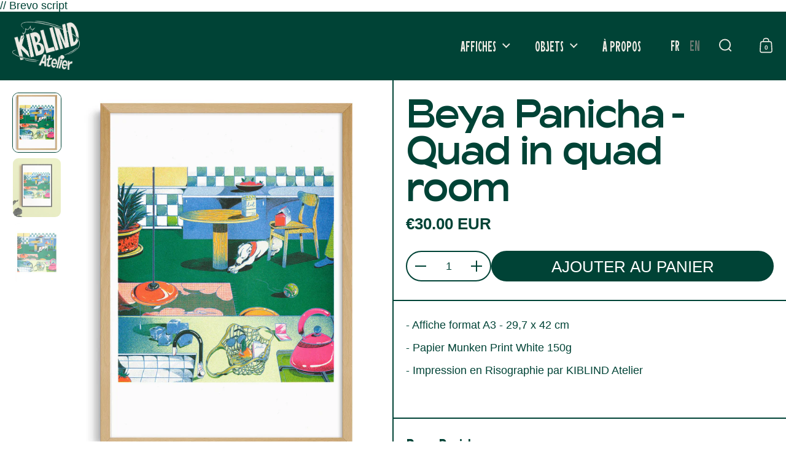

--- FILE ---
content_type: text/html; charset=utf-8
request_url: https://kiblind-atelier.com/products/beya-panicha-quad-in-quad-room
body_size: 29952
content:
<!doctype html><html id="html" class="no-js" lang="fr" dir="ltr">
    
  <head>
  
    <meta charset="utf-8">
    <meta http-equiv="X-UA-Compatible" content="IE=edge,chrome=1">
    <meta name="viewport" content="width=device-width, initial-scale=1.0, height=device-height, minimum-scale=1.0"><link rel="shortcut icon" href="//kiblind-atelier.com/cdn/shop/files/KiblindAtelier-Favicon.png?crop=center&height=48&v=1740393507&width=48" type="image/png"><title>Beya Panicha - Quad in quad room &ndash; KIBLIND Atelier </title><meta name="description" content="- Affiche format A3 - 29,7 x 42 cm - Papier Munken Print White 150g - Impression en Risographie par KIBLIND Atelier  ">

<meta property="og:site_name" content="KIBLIND Atelier ">
<meta property="og:url" content="https://kiblind-atelier.com/products/beya-panicha-quad-in-quad-room">
<meta property="og:title" content="Beya Panicha - Quad in quad room">
<meta property="og:type" content="product">
<meta property="og:description" content="- Affiche format A3 - 29,7 x 42 cm - Papier Munken Print White 150g - Impression en Risographie par KIBLIND Atelier  "><meta property="og:image" content="http://kiblind-atelier.com/cdn/shop/files/BeyaPanicha_Quadinquadroom.jpg?v=1739989592">
  <meta property="og:image:secure_url" content="https://kiblind-atelier.com/cdn/shop/files/BeyaPanicha_Quadinquadroom.jpg?v=1739989592">
  <meta property="og:image:width" content="1740">
  <meta property="og:image:height" content="2088"><meta property="og:price:amount" content="30.00">
  <meta property="og:price:currency" content="EUR"><meta name="twitter:card" content="summary_large_image">
<meta name="twitter:title" content="Beya Panicha - Quad in quad room">
<meta name="twitter:description" content="- Affiche format A3 - 29,7 x 42 cm - Papier Munken Print White 150g - Impression en Risographie par KIBLIND Atelier  "><script type="application/ld+json">
  [
    {
      "@context": "https://schema.org",
      "@type": "WebSite",
      "name": "KIBLIND Atelier ",
      "url": "https:\/\/kiblind-atelier.com"
    },
    {
      "@context": "https://schema.org",
      "@type": "Organization",
      "name": "KIBLIND Atelier ",
      "url": "https:\/\/kiblind-atelier.com"
    }
  ]
</script>

<script type="application/ld+json">
{
  "@context": "http://schema.org",
  "@type": "BreadcrumbList",
  "itemListElement": [
    {
      "@type": "ListItem",
      "position": 1,
      "name": "Accueil",
      "item": "https://kiblind-atelier.com"
    },{
        "@type": "ListItem",
        "position": 2,
        "name": "Beya Panicha - Quad in quad room",
        "item": "https://kiblind-atelier.com/products/beya-panicha-quad-in-quad-room"
      }]
}
</script><script type="application/ld+json">{"@context":"http:\/\/schema.org\/","@id":"\/products\/beya-panicha-quad-in-quad-room#product","@type":"Product","brand":{"@type":"Brand","name":"KIBLIND STORE"},"category":"Affiches, reproductions et œuvres graphiques","description":"- Affiche format A3 - 29,7 x 42 cm\n- Papier Munken Print White 150g\n- Impression en Risographie par KIBLIND Atelier\n ","gtin":"3760424780830","image":"https:\/\/kiblind-atelier.com\/cdn\/shop\/files\/BeyaPanicha_Quadinquadroom.jpg?v=1739989592\u0026width=1920","name":"Beya Panicha - Quad in quad room","offers":{"@id":"\/products\/beya-panicha-quad-in-quad-room?variant=43800102469849#offer","@type":"Offer","availability":"http:\/\/schema.org\/InStock","price":"30.00","priceCurrency":"EUR","url":"https:\/\/kiblind-atelier.com\/products\/beya-panicha-quad-in-quad-room?variant=43800102469849"},"url":"https:\/\/kiblind-atelier.com\/products\/beya-panicha-quad-in-quad-room"}</script><link rel="canonical" href="https://kiblind-atelier.com/products/beya-panicha-quad-in-quad-room">
  
    <link rel="preconnect" href="https://cdn.shopify.com">


<style type="text/css">
</style>
<style type="text/css">

  :root {

    /* Font variables */

    --font-stack-headings: Helvetica, Arial, sans-serif;
    --font-weight-headings: 400;--font-weight-headings-bold: 700;--font-style-headings: normal;

    --font-stack-body: Helvetica, Arial, sans-serif;
    --font-weight-body: 400;--font-weight-body-bold: 700;--font-style-body: normal;

    --font-weight-menu: var(--font-weight-body); 

    --base-headings-size: 80;
    --base-headings-line: 1;
    --base-headings-spacing: -0.01em;

    --base-body-size: 18;
    --base-body-line: 1.1;
    --base-body-spacing: 0.0em;

    --base-quotes-size: ;
    --base-quotes-line: ;
    --base-quotes-spacing: 0.0em;

    /* Color variables */

    --color-background-body: #ffffff;
    
    --color-scheme-background: #ffffff;
    --color-scheme-borders: #004336;
    --color-scheme-text: #004336;
    --color-scheme-text-foreground: #ffffff;
    --color-scheme-accent: #ff7b5c;
    --color-scheme-accent-foreground: #004336;

    --color-borders-main: rgba(0, 67, 54, 0.15);
    --color-borders-forms-primary: rgba(0, 67, 54, 0.3);
    --color-borders-forms-secondary: rgba(0, 67, 54, 0.6);

    --color-opacity-background-main: rgba(255, 255, 255, 0);
    --color-secondary-background-main: rgba(0, 67, 54, 0.08);
    --color-third-background-main: rgba(0, 67, 54, 0.04);

    --color-product-card-popup-background: #ffffff;
    --color-product-card-popup-background-opacity: rgba(255, 255, 255, 0.1);
    --color-product-card-popup-text: #000000;
    --color-product-card-popup-borders-forms-primary: rgba(0, 0, 0, 0.3);
    --color-product-card-popup-borders-forms-secondary: rgba(0, 0, 0, 0.6);
    --color-product-card-fit-background: rgba(0,0,0,0);

    /* Borders */

    --border-radius-buttons: 120px;
    --border-width-buttons: 2px;--border-width-grid: 2px;
    --border-radius-grid: 22px;
    --border-style-grid: solid;

    --border-radius-widgets: var(--border-radius-grid);

    --border-width-sections: 2px;
    --border-color-sections: ;
    --border-style-sections: solid;

    --border-width-container: 0px;
    --border-color-container: ;
    --border-style-container: solid;

    --border-width-difference: 0px;
    --border-style-difference:2px;

    --border-width-drawers:1px;

    --buttons-text-transform:uppercase;

    /* Layout */
    
    --container-vertical-space-base: px;

    --page-padding-base-horizontal: 0px;
    --page-padding-base-vertical: 0px;
    --grid-padding-base: 22px;
    --image-fit-padding: 5%;

  }@media screen and (max-width: 767px) {
      :root {
        --border-radius-grid: 20px;
      }
    }@media screen and (max-width: 767px) {
      .product-item {
        --border-radius-grid: 20px !important;
      }
    }.facets--horiz .facets__summary, #main select, .modal select {
    background-image: url('data:image/svg+xml;utf8,<svg fill="none" height="10" viewBox="0 0 16 10" width="16" xmlns="http://www.w3.org/2000/svg"><g fill="%23004336"><path d="m15.071 2.17151-7.07102 7.07107-1.41422-1.41422 7.07104-7.071065z"/><path d="m2.34314.757385 7.07107 7.071065-1.41422 1.41422-7.071064-7.07107z"/></g></svg>');
  }.star-rating__stars {
    background-image: url('data:image/svg+xml;utf8,<svg fill="none" height="19" viewBox="0 0 20 19" width="20" xmlns="http://www.w3.org/2000/svg"><path d="m10 1.61804 1.7696 5.4463.1123.34549h.3632 5.7266l-4.6329 3.36597-.2939.2136.1123.3454 1.7696 5.4464-4.6329-3.366-.2939-.2136-.29389.2136-4.63291 3.366 1.76962-5.4464.11225-.3454-.29389-.2136-4.6329-3.36597h5.72658.36327l.11226-.34549z" stroke="%23004336"/></svg>');
  }
  .star-rating__stars-active {
    background-image: url('data:image/svg+xml;utf8,<svg fill="none" height="19" viewBox="0 0 20 19" width="20" xmlns="http://www.w3.org/2000/svg"><path d="m10.0001 0 2.2451 6.90983h7.2654l-5.8778 4.27047 2.2451 6.9099-5.8778-4.2705-5.87789 4.2705 2.24514-6.9099-5.877848-4.27047h7.265428z" fill="%23004336"/></svg>');
  }

  sidebar-drawer {
    --color-scheme-background: #004336;
    --color-scheme-borders: #004336;
    --color-scheme-text: #eceae3;
    --color-scheme-text-foreground: #004336;
    --color-scheme-accent: #ff7b5c;
    --color-scheme-accent-foreground: #eceae3;
    --color-borders-main: rgba(236, 234, 227, 0.15);
    --color-borders-forms-primary: rgba(236, 234, 227, 0.3);
    --color-borders-forms-secondary: rgba(236, 234, 227, 0.6);
    --color-opacity-background-main: rgba(0, 67, 54, 0);
    --color-secondary-background-main: rgba(236, 234, 227, 0.08);
    --color-third-background-main: rgba(236, 234, 227, 0.04);
  }
  sidebar-drawer select {
    background-image: url('data:image/svg+xml;utf8,<svg fill="none" height="10" viewBox="0 0 16 10" width="16" xmlns="http://www.w3.org/2000/svg"><g fill="%23eceae3"><path d="m15.071 2.17151-7.07102 7.07107-1.41422-1.41422 7.07104-7.071065z"/><path d="m2.34314.757385 7.07107 7.071065-1.41422 1.41422-7.071064-7.07107z"/></g></svg>');
  }
  sidebar-drawer .alert {
    background-image: url('data:image/svg+xml;utf8,<svg fill="none" height="29" viewBox="0 0 29 29" width="29" xmlns="http://www.w3.org/2000/svg"><circle cx="14.5" cy="14.5" fill="%23eceae3" r="14.5"/><path d="m16.1429 13.4293-.8134 4.2169h-1.4961l-.8334-4.2169v-5.4293h3.1429zm-.0804 5.4792v3.0915h-2.9922v-3.0915z" fill="%23004336"/></svg>');
  }
  
</style>

<style id="root-height">
  :root {
    --window-height: 100vh;
  }
</style>

<style id="header-border-width">
  :root {
    --border-width-header: 2px;
  }
</style><script type="text/javascript">
  window.KrownAssetLoader = {
    loadedScripts: new Set(),
    loadScript: function(url) {
      if (this.loadedScripts.has(url)) return;
      this.loadedScripts.add(url);
      const script = document.createElement('script');
      script.src = url;
      script.defer = true;
      document.head.appendChild(script);
    }
  };
</script><link href="//kiblind-atelier.com/cdn/shop/t/71/assets/theme.css?v=51910535335874477931767972140" as="style" rel="preload"><link href="//kiblind-atelier.com/cdn/shop/t/71/assets/section-header.css?v=167832790753868685971767971868" as="style" rel="preload"><link href="//kiblind-atelier.com/cdn/shop/t/71/assets/component-product-item.css?v=184257512913269440091767971849" as="style" rel="preload"><link href="//kiblind-atelier.com/cdn/shop/t/71/assets/component-product-variants.css?v=119833637528069481581767971850" as="style" rel="preload"><link href="//kiblind-atelier.com/cdn/shop/t/71/assets/section-main-product.css?v=99980295806738563571767971873" as="style" rel="preload"><link href="//kiblind-atelier.com/cdn/shop/t/71/assets/theme.css?v=51910535335874477931767972140" rel="stylesheet" type="text/css" media="all">
  
    <script>window.performance && window.performance.mark && window.performance.mark('shopify.content_for_header.start');</script><meta name="google-site-verification" content="p5G8xwQCSI8lXwkcuQPSKv_1u_1idZXkpDPZzcZTkWE">
<meta name="facebook-domain-verification" content="0wevkfffto74fcsuun4c9uh9prg10g">
<meta id="shopify-digital-wallet" name="shopify-digital-wallet" content="/6677197/digital_wallets/dialog">
<meta name="shopify-checkout-api-token" content="8ecc39fad6162e8a35d7da39cfd77b14">
<meta id="in-context-paypal-metadata" data-shop-id="6677197" data-venmo-supported="false" data-environment="production" data-locale="fr_FR" data-paypal-v4="true" data-currency="EUR">
<link rel="alternate" hreflang="x-default" href="https://kiblind-atelier.com/products/beya-panicha-quad-in-quad-room">


<link rel="alternate" type="application/json+oembed" href="https://kiblind-atelier.com/products/beya-panicha-quad-in-quad-room.oembed">
<script async="async" src="/checkouts/internal/preloads.js?locale=fr-FR"></script>
<link rel="preconnect" href="https://shop.app" crossorigin="anonymous">
<script async="async" src="https://shop.app/checkouts/internal/preloads.js?locale=fr-FR&shop_id=6677197" crossorigin="anonymous"></script>
<script id="apple-pay-shop-capabilities" type="application/json">{"shopId":6677197,"countryCode":"FR","currencyCode":"EUR","merchantCapabilities":["supports3DS"],"merchantId":"gid:\/\/shopify\/Shop\/6677197","merchantName":"KIBLIND Atelier ","requiredBillingContactFields":["postalAddress","email"],"requiredShippingContactFields":["postalAddress","email"],"shippingType":"shipping","supportedNetworks":["visa","masterCard","amex","maestro"],"total":{"type":"pending","label":"KIBLIND Atelier ","amount":"1.00"},"shopifyPaymentsEnabled":true,"supportsSubscriptions":true}</script>
<script id="shopify-features" type="application/json">{"accessToken":"8ecc39fad6162e8a35d7da39cfd77b14","betas":["rich-media-storefront-analytics"],"domain":"kiblind-atelier.com","predictiveSearch":true,"shopId":6677197,"locale":"fr"}</script>
<script>var Shopify = Shopify || {};
Shopify.shop = "kiblind.myshopify.com";
Shopify.locale = "fr";
Shopify.currency = {"active":"EUR","rate":"1.0"};
Shopify.country = "FR";
Shopify.theme = {"name":"Borders (01\/26 - actuel)","id":181809545539,"schema_name":"Borders","schema_version":"2.1.1","theme_store_id":2491,"role":"main"};
Shopify.theme.handle = "null";
Shopify.theme.style = {"id":null,"handle":null};
Shopify.cdnHost = "kiblind-atelier.com/cdn";
Shopify.routes = Shopify.routes || {};
Shopify.routes.root = "/";</script>
<script type="module">!function(o){(o.Shopify=o.Shopify||{}).modules=!0}(window);</script>
<script>!function(o){function n(){var o=[];function n(){o.push(Array.prototype.slice.apply(arguments))}return n.q=o,n}var t=o.Shopify=o.Shopify||{};t.loadFeatures=n(),t.autoloadFeatures=n()}(window);</script>
<script>
  window.ShopifyPay = window.ShopifyPay || {};
  window.ShopifyPay.apiHost = "shop.app\/pay";
  window.ShopifyPay.redirectState = null;
</script>
<script id="shop-js-analytics" type="application/json">{"pageType":"product"}</script>
<script defer="defer" async="" type="module" src="//kiblind-atelier.com/cdn/shopifycloud/shop-js/modules/v2/client.init-shop-cart-sync_XvpUV7qp.fr.esm.js"></script>
<script defer="defer" async="" type="module" src="//kiblind-atelier.com/cdn/shopifycloud/shop-js/modules/v2/chunk.common_C2xzKNNs.esm.js"></script>
<script type="module">
  await import("//kiblind-atelier.com/cdn/shopifycloud/shop-js/modules/v2/client.init-shop-cart-sync_XvpUV7qp.fr.esm.js");
await import("//kiblind-atelier.com/cdn/shopifycloud/shop-js/modules/v2/chunk.common_C2xzKNNs.esm.js");

  window.Shopify.SignInWithShop?.initShopCartSync?.({"fedCMEnabled":true,"windoidEnabled":true});

</script>
<script>
  window.Shopify = window.Shopify || {};
  if (!window.Shopify.featureAssets) window.Shopify.featureAssets = {};
  window.Shopify.featureAssets['shop-js'] = {"shop-cart-sync":["modules/v2/client.shop-cart-sync_C66VAAYi.fr.esm.js","modules/v2/chunk.common_C2xzKNNs.esm.js"],"init-fed-cm":["modules/v2/client.init-fed-cm_By4eIqYa.fr.esm.js","modules/v2/chunk.common_C2xzKNNs.esm.js"],"shop-button":["modules/v2/client.shop-button_Bz0N9rYp.fr.esm.js","modules/v2/chunk.common_C2xzKNNs.esm.js"],"shop-cash-offers":["modules/v2/client.shop-cash-offers_B90ok608.fr.esm.js","modules/v2/chunk.common_C2xzKNNs.esm.js","modules/v2/chunk.modal_7MqWQJ87.esm.js"],"init-windoid":["modules/v2/client.init-windoid_CdJe_Ee3.fr.esm.js","modules/v2/chunk.common_C2xzKNNs.esm.js"],"shop-toast-manager":["modules/v2/client.shop-toast-manager_kCJHoUCw.fr.esm.js","modules/v2/chunk.common_C2xzKNNs.esm.js"],"init-shop-email-lookup-coordinator":["modules/v2/client.init-shop-email-lookup-coordinator_BPuRLqHy.fr.esm.js","modules/v2/chunk.common_C2xzKNNs.esm.js"],"init-shop-cart-sync":["modules/v2/client.init-shop-cart-sync_XvpUV7qp.fr.esm.js","modules/v2/chunk.common_C2xzKNNs.esm.js"],"avatar":["modules/v2/client.avatar_BTnouDA3.fr.esm.js"],"pay-button":["modules/v2/client.pay-button_CmFhG2BZ.fr.esm.js","modules/v2/chunk.common_C2xzKNNs.esm.js"],"init-customer-accounts":["modules/v2/client.init-customer-accounts_C5-IhKGM.fr.esm.js","modules/v2/client.shop-login-button_DrlPOW6Z.fr.esm.js","modules/v2/chunk.common_C2xzKNNs.esm.js","modules/v2/chunk.modal_7MqWQJ87.esm.js"],"init-shop-for-new-customer-accounts":["modules/v2/client.init-shop-for-new-customer-accounts_Cv1WqR1n.fr.esm.js","modules/v2/client.shop-login-button_DrlPOW6Z.fr.esm.js","modules/v2/chunk.common_C2xzKNNs.esm.js","modules/v2/chunk.modal_7MqWQJ87.esm.js"],"shop-login-button":["modules/v2/client.shop-login-button_DrlPOW6Z.fr.esm.js","modules/v2/chunk.common_C2xzKNNs.esm.js","modules/v2/chunk.modal_7MqWQJ87.esm.js"],"init-customer-accounts-sign-up":["modules/v2/client.init-customer-accounts-sign-up_Dqgdz3C3.fr.esm.js","modules/v2/client.shop-login-button_DrlPOW6Z.fr.esm.js","modules/v2/chunk.common_C2xzKNNs.esm.js","modules/v2/chunk.modal_7MqWQJ87.esm.js"],"shop-follow-button":["modules/v2/client.shop-follow-button_D7RRykwK.fr.esm.js","modules/v2/chunk.common_C2xzKNNs.esm.js","modules/v2/chunk.modal_7MqWQJ87.esm.js"],"checkout-modal":["modules/v2/client.checkout-modal_NILs_SXn.fr.esm.js","modules/v2/chunk.common_C2xzKNNs.esm.js","modules/v2/chunk.modal_7MqWQJ87.esm.js"],"lead-capture":["modules/v2/client.lead-capture_CSmE_fhP.fr.esm.js","modules/v2/chunk.common_C2xzKNNs.esm.js","modules/v2/chunk.modal_7MqWQJ87.esm.js"],"shop-login":["modules/v2/client.shop-login_CKcjyRl_.fr.esm.js","modules/v2/chunk.common_C2xzKNNs.esm.js","modules/v2/chunk.modal_7MqWQJ87.esm.js"],"payment-terms":["modules/v2/client.payment-terms_eoGasybT.fr.esm.js","modules/v2/chunk.common_C2xzKNNs.esm.js","modules/v2/chunk.modal_7MqWQJ87.esm.js"]};
</script>
<script>(function() {
  var isLoaded = false;
  function asyncLoad() {
    if (isLoaded) return;
    isLoaded = true;
    var urls = ["https:\/\/cdn.weglot.com\/weglot_script_tag.js?shop=kiblind.myshopify.com","https:\/\/d1564fddzjmdj5.cloudfront.net\/initializercolissimo.js?app_name=happycolissimo\u0026cloud=d1564fddzjmdj5.cloudfront.net\u0026shop=kiblind.myshopify.com","https:\/\/cdn.nfcube.com\/instafeed-e24d7f3d5e42bafe3127fe0feba0d3ca.js?shop=kiblind.myshopify.com","\/\/cdn.shopify.com\/proxy\/b5147ba2b9857cfbf176a9388e3bdb264f80e1e11dcacb63870ef2b423ce3434\/api.goaffpro.com\/loader.js?shop=kiblind.myshopify.com\u0026sp-cache-control=cHVibGljLCBtYXgtYWdlPTkwMA"];
    for (var i = 0; i < urls.length; i++) {
      var s = document.createElement('script');
      s.type = 'text/javascript';
      s.async = true;
      s.src = urls[i];
      var x = document.getElementsByTagName('script')[0];
      x.parentNode.insertBefore(s, x);
    }
  };
  if(window.attachEvent) {
    window.attachEvent('onload', asyncLoad);
  } else {
    window.addEventListener('load', asyncLoad, false);
  }
})();</script>
<script id="__st">var __st={"a":6677197,"offset":3600,"reqid":"ef9d1f7d-5809-4bea-b129-c88e4a5efb07-1768757672","pageurl":"kiblind-atelier.com\/products\/beya-panicha-quad-in-quad-room","u":"1c7a55eee4d0","p":"product","rtyp":"product","rid":8127900745945};</script>
<script>window.ShopifyPaypalV4VisibilityTracking = true;</script>
<script id="captcha-bootstrap">!function(){'use strict';const t='contact',e='account',n='new_comment',o=[[t,t],['blogs',n],['comments',n],[t,'customer']],c=[[e,'customer_login'],[e,'guest_login'],[e,'recover_customer_password'],[e,'create_customer']],r=t=>t.map((([t,e])=>`form[action*='/${t}']:not([data-nocaptcha='true']) input[name='form_type'][value='${e}']`)).join(','),a=t=>()=>t?[...document.querySelectorAll(t)].map((t=>t.form)):[];function s(){const t=[...o],e=r(t);return a(e)}const i='password',u='form_key',d=['recaptcha-v3-token','g-recaptcha-response','h-captcha-response',i],f=()=>{try{return window.sessionStorage}catch{return}},m='__shopify_v',_=t=>t.elements[u];function p(t,e,n=!1){try{const o=window.sessionStorage,c=JSON.parse(o.getItem(e)),{data:r}=function(t){const{data:e,action:n}=t;return t[m]||n?{data:e,action:n}:{data:t,action:n}}(c);for(const[e,n]of Object.entries(r))t.elements[e]&&(t.elements[e].value=n);n&&o.removeItem(e)}catch(o){console.error('form repopulation failed',{error:o})}}const l='form_type',E='cptcha';function T(t){t.dataset[E]=!0}const w=window,h=w.document,L='Shopify',v='ce_forms',y='captcha';let A=!1;((t,e)=>{const n=(g='f06e6c50-85a8-45c8-87d0-21a2b65856fe',I='https://cdn.shopify.com/shopifycloud/storefront-forms-hcaptcha/ce_storefront_forms_captcha_hcaptcha.v1.5.2.iife.js',D={infoText:'Protégé par hCaptcha',privacyText:'Confidentialité',termsText:'Conditions'},(t,e,n)=>{const o=w[L][v],c=o.bindForm;if(c)return c(t,g,e,D).then(n);var r;o.q.push([[t,g,e,D],n]),r=I,A||(h.body.append(Object.assign(h.createElement('script'),{id:'captcha-provider',async:!0,src:r})),A=!0)});var g,I,D;w[L]=w[L]||{},w[L][v]=w[L][v]||{},w[L][v].q=[],w[L][y]=w[L][y]||{},w[L][y].protect=function(t,e){n(t,void 0,e),T(t)},Object.freeze(w[L][y]),function(t,e,n,w,h,L){const[v,y,A,g]=function(t,e,n){const i=e?o:[],u=t?c:[],d=[...i,...u],f=r(d),m=r(i),_=r(d.filter((([t,e])=>n.includes(e))));return[a(f),a(m),a(_),s()]}(w,h,L),I=t=>{const e=t.target;return e instanceof HTMLFormElement?e:e&&e.form},D=t=>v().includes(t);t.addEventListener('submit',(t=>{const e=I(t);if(!e)return;const n=D(e)&&!e.dataset.hcaptchaBound&&!e.dataset.recaptchaBound,o=_(e),c=g().includes(e)&&(!o||!o.value);(n||c)&&t.preventDefault(),c&&!n&&(function(t){try{if(!f())return;!function(t){const e=f();if(!e)return;const n=_(t);if(!n)return;const o=n.value;o&&e.removeItem(o)}(t);const e=Array.from(Array(32),(()=>Math.random().toString(36)[2])).join('');!function(t,e){_(t)||t.append(Object.assign(document.createElement('input'),{type:'hidden',name:u})),t.elements[u].value=e}(t,e),function(t,e){const n=f();if(!n)return;const o=[...t.querySelectorAll(`input[type='${i}']`)].map((({name:t})=>t)),c=[...d,...o],r={};for(const[a,s]of new FormData(t).entries())c.includes(a)||(r[a]=s);n.setItem(e,JSON.stringify({[m]:1,action:t.action,data:r}))}(t,e)}catch(e){console.error('failed to persist form',e)}}(e),e.submit())}));const S=(t,e)=>{t&&!t.dataset[E]&&(n(t,e.some((e=>e===t))),T(t))};for(const o of['focusin','change'])t.addEventListener(o,(t=>{const e=I(t);D(e)&&S(e,y())}));const B=e.get('form_key'),M=e.get(l),P=B&&M;t.addEventListener('DOMContentLoaded',(()=>{const t=y();if(P)for(const e of t)e.elements[l].value===M&&p(e,B);[...new Set([...A(),...v().filter((t=>'true'===t.dataset.shopifyCaptcha))])].forEach((e=>S(e,t)))}))}(h,new URLSearchParams(w.location.search),n,t,e,['guest_login'])})(!0,!0)}();</script>
<script integrity="sha256-4kQ18oKyAcykRKYeNunJcIwy7WH5gtpwJnB7kiuLZ1E=" data-source-attribution="shopify.loadfeatures" defer="defer" src="//kiblind-atelier.com/cdn/shopifycloud/storefront/assets/storefront/load_feature-a0a9edcb.js" crossorigin="anonymous"></script>
<script crossorigin="anonymous" defer="defer" src="//kiblind-atelier.com/cdn/shopifycloud/storefront/assets/shopify_pay/storefront-65b4c6d7.js?v=20250812"></script>
<script data-source-attribution="shopify.dynamic_checkout.dynamic.init">var Shopify=Shopify||{};Shopify.PaymentButton=Shopify.PaymentButton||{isStorefrontPortableWallets:!0,init:function(){window.Shopify.PaymentButton.init=function(){};var t=document.createElement("script");t.src="https://kiblind-atelier.com/cdn/shopifycloud/portable-wallets/latest/portable-wallets.fr.js",t.type="module",document.head.appendChild(t)}};
</script>
<script data-source-attribution="shopify.dynamic_checkout.buyer_consent">
  function portableWalletsHideBuyerConsent(e){var t=document.getElementById("shopify-buyer-consent"),n=document.getElementById("shopify-subscription-policy-button");t&&n&&(t.classList.add("hidden"),t.setAttribute("aria-hidden","true"),n.removeEventListener("click",e))}function portableWalletsShowBuyerConsent(e){var t=document.getElementById("shopify-buyer-consent"),n=document.getElementById("shopify-subscription-policy-button");t&&n&&(t.classList.remove("hidden"),t.removeAttribute("aria-hidden"),n.addEventListener("click",e))}window.Shopify?.PaymentButton&&(window.Shopify.PaymentButton.hideBuyerConsent=portableWalletsHideBuyerConsent,window.Shopify.PaymentButton.showBuyerConsent=portableWalletsShowBuyerConsent);
</script>
<script data-source-attribution="shopify.dynamic_checkout.cart.bootstrap">document.addEventListener("DOMContentLoaded",(function(){function t(){return document.querySelector("shopify-accelerated-checkout-cart, shopify-accelerated-checkout")}if(t())Shopify.PaymentButton.init();else{new MutationObserver((function(e,n){t()&&(Shopify.PaymentButton.init(),n.disconnect())})).observe(document.body,{childList:!0,subtree:!0})}}));
</script>
<script id="scb4127" type="text/javascript" async="" src="https://kiblind-atelier.com/cdn/shopifycloud/privacy-banner/storefront-banner.js"></script><link id="shopify-accelerated-checkout-styles" rel="stylesheet" media="screen" href="https://kiblind-atelier.com/cdn/shopifycloud/portable-wallets/latest/accelerated-checkout-backwards-compat.css" crossorigin="anonymous">
<style id="shopify-accelerated-checkout-cart">
        #shopify-buyer-consent {
  margin-top: 1em;
  display: inline-block;
  width: 100%;
}

#shopify-buyer-consent.hidden {
  display: none;
}

#shopify-subscription-policy-button {
  background: none;
  border: none;
  padding: 0;
  text-decoration: underline;
  font-size: inherit;
  cursor: pointer;
}

#shopify-subscription-policy-button::before {
  box-shadow: none;
}

      </style>

<script>window.performance && window.performance.mark && window.performance.mark('shopify.content_for_header.end');</script>
  
    <script>
      /* js helpers */
      const debounce = (fn, wait) => {
        let t;
        return (...args) => {
          clearTimeout(t);
          t = setTimeout(() => fn.apply(this, args), wait);
        };
      }
      window.KEYCODES = {
        TAB: 9,
        ESC: 27,
        DOWN: 40,
        RIGHT: 39,
        UP: 38,
        LEFT: 37,
        RETURN: 13
      };
      const rbi = [];
      const ribSetSize = (img) => {
        if ( img.offsetWidth / img.dataset.ratio < img.offsetHeight ) {
          img.setAttribute('sizes', `${Math.ceil(img.offsetHeight * img.dataset.ratio)}px`);
        } else {
          img.setAttribute('sizes', `${Math.ceil(img.offsetWidth)}px`);
        }
      }
      window.addEventListener('resize', debounce(()=>{
        for ( let img of rbi ) {
          ribSetSize(img);
        }
      }, 250));
    </script><noscript>
      <link rel="stylesheet" href="//kiblind-atelier.com/cdn/shop/t/71/assets/theme-noscript.css?v=19858194807774455161767971879">
    </noscript>
// Brevo script
    <script src="https://cdn.brevo.com/js/sdk-loader.js" async=""></script>
<script>
    // Version: 2.0
    window.Brevo = window.Brevo || [];
    Brevo.push([
        "init",
        {
        client_key: "96mgvorbguz84ga549yowgjm",
        // Optional: Add other initialization options, see documentation
        }
    ]);
</script>

  
  <script src="https://cdn.shopify.com/extensions/019bc5da-5ba6-7e9a-9888-a6222a70d7c3/js-client-214/assets/pushowl-shopify.js" type="text/javascript" defer="defer"></script>
<link href="https://monorail-edge.shopifysvc.com" rel="dns-prefetch">
<script>(function(){if ("sendBeacon" in navigator && "performance" in window) {try {var session_token_from_headers = performance.getEntriesByType('navigation')[0].serverTiming.find(x => x.name == '_s').description;} catch {var session_token_from_headers = undefined;}var session_cookie_matches = document.cookie.match(/_shopify_s=([^;]*)/);var session_token_from_cookie = session_cookie_matches && session_cookie_matches.length === 2 ? session_cookie_matches[1] : "";var session_token = session_token_from_headers || session_token_from_cookie || "";function handle_abandonment_event(e) {var entries = performance.getEntries().filter(function(entry) {return /monorail-edge.shopifysvc.com/.test(entry.name);});if (!window.abandonment_tracked && entries.length === 0) {window.abandonment_tracked = true;var currentMs = Date.now();var navigation_start = performance.timing.navigationStart;var payload = {shop_id: 6677197,url: window.location.href,navigation_start,duration: currentMs - navigation_start,session_token,page_type: "product"};window.navigator.sendBeacon("https://monorail-edge.shopifysvc.com/v1/produce", JSON.stringify({schema_id: "online_store_buyer_site_abandonment/1.1",payload: payload,metadata: {event_created_at_ms: currentMs,event_sent_at_ms: currentMs}}));}}window.addEventListener('pagehide', handle_abandonment_event);}}());</script>
<script id="web-pixels-manager-setup">(function e(e,d,r,n,o){if(void 0===o&&(o={}),!Boolean(null===(a=null===(i=window.Shopify)||void 0===i?void 0:i.analytics)||void 0===a?void 0:a.replayQueue)){var i,a;window.Shopify=window.Shopify||{};var t=window.Shopify;t.analytics=t.analytics||{};var s=t.analytics;s.replayQueue=[],s.publish=function(e,d,r){return s.replayQueue.push([e,d,r]),!0};try{self.performance.mark("wpm:start")}catch(e){}var l=function(){var e={modern:/Edge?\/(1{2}[4-9]|1[2-9]\d|[2-9]\d{2}|\d{4,})\.\d+(\.\d+|)|Firefox\/(1{2}[4-9]|1[2-9]\d|[2-9]\d{2}|\d{4,})\.\d+(\.\d+|)|Chrom(ium|e)\/(9{2}|\d{3,})\.\d+(\.\d+|)|(Maci|X1{2}).+ Version\/(15\.\d+|(1[6-9]|[2-9]\d|\d{3,})\.\d+)([,.]\d+|)( \(\w+\)|)( Mobile\/\w+|) Safari\/|Chrome.+OPR\/(9{2}|\d{3,})\.\d+\.\d+|(CPU[ +]OS|iPhone[ +]OS|CPU[ +]iPhone|CPU IPhone OS|CPU iPad OS)[ +]+(15[._]\d+|(1[6-9]|[2-9]\d|\d{3,})[._]\d+)([._]\d+|)|Android:?[ /-](13[3-9]|1[4-9]\d|[2-9]\d{2}|\d{4,})(\.\d+|)(\.\d+|)|Android.+Firefox\/(13[5-9]|1[4-9]\d|[2-9]\d{2}|\d{4,})\.\d+(\.\d+|)|Android.+Chrom(ium|e)\/(13[3-9]|1[4-9]\d|[2-9]\d{2}|\d{4,})\.\d+(\.\d+|)|SamsungBrowser\/([2-9]\d|\d{3,})\.\d+/,legacy:/Edge?\/(1[6-9]|[2-9]\d|\d{3,})\.\d+(\.\d+|)|Firefox\/(5[4-9]|[6-9]\d|\d{3,})\.\d+(\.\d+|)|Chrom(ium|e)\/(5[1-9]|[6-9]\d|\d{3,})\.\d+(\.\d+|)([\d.]+$|.*Safari\/(?![\d.]+ Edge\/[\d.]+$))|(Maci|X1{2}).+ Version\/(10\.\d+|(1[1-9]|[2-9]\d|\d{3,})\.\d+)([,.]\d+|)( \(\w+\)|)( Mobile\/\w+|) Safari\/|Chrome.+OPR\/(3[89]|[4-9]\d|\d{3,})\.\d+\.\d+|(CPU[ +]OS|iPhone[ +]OS|CPU[ +]iPhone|CPU IPhone OS|CPU iPad OS)[ +]+(10[._]\d+|(1[1-9]|[2-9]\d|\d{3,})[._]\d+)([._]\d+|)|Android:?[ /-](13[3-9]|1[4-9]\d|[2-9]\d{2}|\d{4,})(\.\d+|)(\.\d+|)|Mobile Safari.+OPR\/([89]\d|\d{3,})\.\d+\.\d+|Android.+Firefox\/(13[5-9]|1[4-9]\d|[2-9]\d{2}|\d{4,})\.\d+(\.\d+|)|Android.+Chrom(ium|e)\/(13[3-9]|1[4-9]\d|[2-9]\d{2}|\d{4,})\.\d+(\.\d+|)|Android.+(UC? ?Browser|UCWEB|U3)[ /]?(15\.([5-9]|\d{2,})|(1[6-9]|[2-9]\d|\d{3,})\.\d+)\.\d+|SamsungBrowser\/(5\.\d+|([6-9]|\d{2,})\.\d+)|Android.+MQ{2}Browser\/(14(\.(9|\d{2,})|)|(1[5-9]|[2-9]\d|\d{3,})(\.\d+|))(\.\d+|)|K[Aa][Ii]OS\/(3\.\d+|([4-9]|\d{2,})\.\d+)(\.\d+|)/},d=e.modern,r=e.legacy,n=navigator.userAgent;return n.match(d)?"modern":n.match(r)?"legacy":"unknown"}(),u="modern"===l?"modern":"legacy",c=(null!=n?n:{modern:"",legacy:""})[u],f=function(e){return[e.baseUrl,"/wpm","/b",e.hashVersion,"modern"===e.buildTarget?"m":"l",".js"].join("")}({baseUrl:d,hashVersion:r,buildTarget:u}),m=function(e){var d=e.version,r=e.bundleTarget,n=e.surface,o=e.pageUrl,i=e.monorailEndpoint;return{emit:function(e){var a=e.status,t=e.errorMsg,s=(new Date).getTime(),l=JSON.stringify({metadata:{event_sent_at_ms:s},events:[{schema_id:"web_pixels_manager_load/3.1",payload:{version:d,bundle_target:r,page_url:o,status:a,surface:n,error_msg:t},metadata:{event_created_at_ms:s}}]});if(!i)return console&&console.warn&&console.warn("[Web Pixels Manager] No Monorail endpoint provided, skipping logging."),!1;try{return self.navigator.sendBeacon.bind(self.navigator)(i,l)}catch(e){}var u=new XMLHttpRequest;try{return u.open("POST",i,!0),u.setRequestHeader("Content-Type","text/plain"),u.send(l),!0}catch(e){return console&&console.warn&&console.warn("[Web Pixels Manager] Got an unhandled error while logging to Monorail."),!1}}}}({version:r,bundleTarget:l,surface:e.surface,pageUrl:self.location.href,monorailEndpoint:e.monorailEndpoint});try{o.browserTarget=l,function(e){var d=e.src,r=e.async,n=void 0===r||r,o=e.onload,i=e.onerror,a=e.sri,t=e.scriptDataAttributes,s=void 0===t?{}:t,l=document.createElement("script"),u=document.querySelector("head"),c=document.querySelector("body");if(l.async=n,l.src=d,a&&(l.integrity=a,l.crossOrigin="anonymous"),s)for(var f in s)if(Object.prototype.hasOwnProperty.call(s,f))try{l.dataset[f]=s[f]}catch(e){}if(o&&l.addEventListener("load",o),i&&l.addEventListener("error",i),u)u.appendChild(l);else{if(!c)throw new Error("Did not find a head or body element to append the script");c.appendChild(l)}}({src:f,async:!0,onload:function(){if(!function(){var e,d;return Boolean(null===(d=null===(e=window.Shopify)||void 0===e?void 0:e.analytics)||void 0===d?void 0:d.initialized)}()){var d=window.webPixelsManager.init(e)||void 0;if(d){var r=window.Shopify.analytics;r.replayQueue.forEach((function(e){var r=e[0],n=e[1],o=e[2];d.publishCustomEvent(r,n,o)})),r.replayQueue=[],r.publish=d.publishCustomEvent,r.visitor=d.visitor,r.initialized=!0}}},onerror:function(){return m.emit({status:"failed",errorMsg:"".concat(f," has failed to load")})},sri:function(e){var d=/^sha384-[A-Za-z0-9+/=]+$/;return"string"==typeof e&&d.test(e)}(c)?c:"",scriptDataAttributes:o}),m.emit({status:"loading"})}catch(e){m.emit({status:"failed",errorMsg:(null==e?void 0:e.message)||"Unknown error"})}}})({shopId: 6677197,storefrontBaseUrl: "https://kiblind-atelier.com",extensionsBaseUrl: "https://extensions.shopifycdn.com/cdn/shopifycloud/web-pixels-manager",monorailEndpoint: "https://monorail-edge.shopifysvc.com/unstable/produce_batch",surface: "storefront-renderer",enabledBetaFlags: ["2dca8a86"],webPixelsConfigList: [{"id":"2576712003","configuration":"{\"shop\":\"kiblind.myshopify.com\",\"cookie_duration\":\"3888000\",\"first_touch_or_last\":\"last_touch\",\"goaffpro_identifiers\":\"gfp_ref,ref,aff,wpam_id,click_id\",\"ignore_ad_clicks\":\"false\"}","eventPayloadVersion":"v1","runtimeContext":"STRICT","scriptVersion":"a74598cb423e21a6befc33d5db5fba42","type":"APP","apiClientId":2744533,"privacyPurposes":["ANALYTICS","MARKETING"],"dataSharingAdjustments":{"protectedCustomerApprovalScopes":["read_customer_address","read_customer_email","read_customer_name","read_customer_personal_data","read_customer_phone"]}},{"id":"2569797955","configuration":"{\"accountID\":\"kiblind\"}","eventPayloadVersion":"v1","runtimeContext":"STRICT","scriptVersion":"5503eca56790d6863e31590c8c364ee3","type":"APP","apiClientId":12388204545,"privacyPurposes":["ANALYTICS","MARKETING","SALE_OF_DATA"],"dataSharingAdjustments":{"protectedCustomerApprovalScopes":["read_customer_email","read_customer_name","read_customer_personal_data","read_customer_phone"]}},{"id":"1830912323","configuration":"{\"subdomain\": \"kiblind\"}","eventPayloadVersion":"v1","runtimeContext":"STRICT","scriptVersion":"69e1bed23f1568abe06fb9d113379033","type":"APP","apiClientId":1615517,"privacyPurposes":["ANALYTICS","MARKETING","SALE_OF_DATA"],"dataSharingAdjustments":{"protectedCustomerApprovalScopes":["read_customer_address","read_customer_email","read_customer_name","read_customer_personal_data","read_customer_phone"]}},{"id":"1088684355","configuration":"{\"config\":\"{\\\"google_tag_ids\\\":[\\\"G-YRYL3ERL2T\\\",\\\"AW-11050236834\\\",\\\"GT-WRH8V2C\\\"],\\\"target_country\\\":\\\"FR\\\",\\\"gtag_events\\\":[{\\\"type\\\":\\\"begin_checkout\\\",\\\"action_label\\\":[\\\"G-YRYL3ERL2T\\\",\\\"AW-11050236834\\\/joxlCPeqz7YaEKL3lJUp\\\"]},{\\\"type\\\":\\\"search\\\",\\\"action_label\\\":[\\\"G-YRYL3ERL2T\\\",\\\"AW-11050236834\\\/KzOGCLLOz7YaEKL3lJUp\\\"]},{\\\"type\\\":\\\"view_item\\\",\\\"action_label\\\":[\\\"G-YRYL3ERL2T\\\",\\\"AW-11050236834\\\/JlqlCK_Oz7YaEKL3lJUp\\\",\\\"MC-XW6TFPJZVL\\\"]},{\\\"type\\\":\\\"purchase\\\",\\\"action_label\\\":[\\\"G-YRYL3ERL2T\\\",\\\"AW-11050236834\\\/mCkkCPSqz7YaEKL3lJUp\\\",\\\"MC-XW6TFPJZVL\\\"]},{\\\"type\\\":\\\"page_view\\\",\\\"action_label\\\":[\\\"G-YRYL3ERL2T\\\",\\\"AW-11050236834\\\/swHDCKzOz7YaEKL3lJUp\\\",\\\"MC-XW6TFPJZVL\\\"]},{\\\"type\\\":\\\"add_payment_info\\\",\\\"action_label\\\":[\\\"G-YRYL3ERL2T\\\",\\\"AW-11050236834\\\/m48cCLXOz7YaEKL3lJUp\\\"]},{\\\"type\\\":\\\"add_to_cart\\\",\\\"action_label\\\":[\\\"G-YRYL3ERL2T\\\",\\\"AW-11050236834\\\/cCeiCPqqz7YaEKL3lJUp\\\"]}],\\\"enable_monitoring_mode\\\":false}\"}","eventPayloadVersion":"v1","runtimeContext":"OPEN","scriptVersion":"b2a88bafab3e21179ed38636efcd8a93","type":"APP","apiClientId":1780363,"privacyPurposes":[],"dataSharingAdjustments":{"protectedCustomerApprovalScopes":["read_customer_address","read_customer_email","read_customer_name","read_customer_personal_data","read_customer_phone"]}},{"id":"285606211","configuration":"{\"pixel_id\":\"186480368578993\",\"pixel_type\":\"facebook_pixel\",\"metaapp_system_user_token\":\"-\"}","eventPayloadVersion":"v1","runtimeContext":"OPEN","scriptVersion":"ca16bc87fe92b6042fbaa3acc2fbdaa6","type":"APP","apiClientId":2329312,"privacyPurposes":["ANALYTICS","MARKETING","SALE_OF_DATA"],"dataSharingAdjustments":{"protectedCustomerApprovalScopes":["read_customer_address","read_customer_email","read_customer_name","read_customer_personal_data","read_customer_phone"]}},{"id":"207847747","configuration":"{\"tagID\":\"2613707865851\"}","eventPayloadVersion":"v1","runtimeContext":"STRICT","scriptVersion":"18031546ee651571ed29edbe71a3550b","type":"APP","apiClientId":3009811,"privacyPurposes":["ANALYTICS","MARKETING","SALE_OF_DATA"],"dataSharingAdjustments":{"protectedCustomerApprovalScopes":["read_customer_address","read_customer_email","read_customer_name","read_customer_personal_data","read_customer_phone"]}},{"id":"shopify-app-pixel","configuration":"{}","eventPayloadVersion":"v1","runtimeContext":"STRICT","scriptVersion":"0450","apiClientId":"shopify-pixel","type":"APP","privacyPurposes":["ANALYTICS","MARKETING"]},{"id":"shopify-custom-pixel","eventPayloadVersion":"v1","runtimeContext":"LAX","scriptVersion":"0450","apiClientId":"shopify-pixel","type":"CUSTOM","privacyPurposes":["ANALYTICS","MARKETING"]}],isMerchantRequest: false,initData: {"shop":{"name":"KIBLIND Atelier ","paymentSettings":{"currencyCode":"EUR"},"myshopifyDomain":"kiblind.myshopify.com","countryCode":"FR","storefrontUrl":"https:\/\/kiblind-atelier.com"},"customer":null,"cart":null,"checkout":null,"productVariants":[{"price":{"amount":30.0,"currencyCode":"EUR"},"product":{"title":"Beya Panicha - Quad in quad room","vendor":"KIBLIND STORE","id":"8127900745945","untranslatedTitle":"Beya Panicha - Quad in quad room","url":"\/products\/beya-panicha-quad-in-quad-room","type":"Affiche risographie"},"id":"43800102469849","image":{"src":"\/\/kiblind-atelier.com\/cdn\/shop\/files\/BeyaPanicha_Quadinquadroom.jpg?v=1739989592"},"sku":"","title":"Default Title","untranslatedTitle":"Default Title"}],"purchasingCompany":null},},"https://kiblind-atelier.com/cdn","fcfee988w5aeb613cpc8e4bc33m6693e112",{"modern":"","legacy":""},{"shopId":"6677197","storefrontBaseUrl":"https:\/\/kiblind-atelier.com","extensionBaseUrl":"https:\/\/extensions.shopifycdn.com\/cdn\/shopifycloud\/web-pixels-manager","surface":"storefront-renderer","enabledBetaFlags":"[\"2dca8a86\"]","isMerchantRequest":"false","hashVersion":"fcfee988w5aeb613cpc8e4bc33m6693e112","publish":"custom","events":"[[\"page_viewed\",{}],[\"product_viewed\",{\"productVariant\":{\"price\":{\"amount\":30.0,\"currencyCode\":\"EUR\"},\"product\":{\"title\":\"Beya Panicha - Quad in quad room\",\"vendor\":\"KIBLIND STORE\",\"id\":\"8127900745945\",\"untranslatedTitle\":\"Beya Panicha - Quad in quad room\",\"url\":\"\/products\/beya-panicha-quad-in-quad-room\",\"type\":\"Affiche risographie\"},\"id\":\"43800102469849\",\"image\":{\"src\":\"\/\/kiblind-atelier.com\/cdn\/shop\/files\/BeyaPanicha_Quadinquadroom.jpg?v=1739989592\"},\"sku\":\"\",\"title\":\"Default Title\",\"untranslatedTitle\":\"Default Title\"}}]]"});</script><script>
  window.ShopifyAnalytics = window.ShopifyAnalytics || {};
  window.ShopifyAnalytics.meta = window.ShopifyAnalytics.meta || {};
  window.ShopifyAnalytics.meta.currency = 'EUR';
  var meta = {"product":{"id":8127900745945,"gid":"gid:\/\/shopify\/Product\/8127900745945","vendor":"KIBLIND STORE","type":"Affiche risographie","handle":"beya-panicha-quad-in-quad-room","variants":[{"id":43800102469849,"price":3000,"name":"Beya Panicha - Quad in quad room","public_title":null,"sku":""}],"remote":false},"page":{"pageType":"product","resourceType":"product","resourceId":8127900745945,"requestId":"ef9d1f7d-5809-4bea-b129-c88e4a5efb07-1768757672"}};
  for (var attr in meta) {
    window.ShopifyAnalytics.meta[attr] = meta[attr];
  }
</script>
<script class="analytics">
  (function () {
    var customDocumentWrite = function(content) {
      var jquery = null;

      if (window.jQuery) {
        jquery = window.jQuery;
      } else if (window.Checkout && window.Checkout.$) {
        jquery = window.Checkout.$;
      }

      if (jquery) {
        jquery('body').append(content);
      }
    };

    var hasLoggedConversion = function(token) {
      if (token) {
        return document.cookie.indexOf('loggedConversion=' + token) !== -1;
      }
      return false;
    }

    var setCookieIfConversion = function(token) {
      if (token) {
        var twoMonthsFromNow = new Date(Date.now());
        twoMonthsFromNow.setMonth(twoMonthsFromNow.getMonth() + 2);

        document.cookie = 'loggedConversion=' + token + '; expires=' + twoMonthsFromNow;
      }
    }

    var trekkie = window.ShopifyAnalytics.lib = window.trekkie = window.trekkie || [];
    if (trekkie.integrations) {
      return;
    }
    trekkie.methods = [
      'identify',
      'page',
      'ready',
      'track',
      'trackForm',
      'trackLink'
    ];
    trekkie.factory = function(method) {
      return function() {
        var args = Array.prototype.slice.call(arguments);
        args.unshift(method);
        trekkie.push(args);
        return trekkie;
      };
    };
    for (var i = 0; i < trekkie.methods.length; i++) {
      var key = trekkie.methods[i];
      trekkie[key] = trekkie.factory(key);
    }
    trekkie.load = function(config) {
      trekkie.config = config || {};
      trekkie.config.initialDocumentCookie = document.cookie;
      var first = document.getElementsByTagName('script')[0];
      var script = document.createElement('script');
      script.type = 'text/javascript';
      script.onerror = function(e) {
        var scriptFallback = document.createElement('script');
        scriptFallback.type = 'text/javascript';
        scriptFallback.onerror = function(error) {
                var Monorail = {
      produce: function produce(monorailDomain, schemaId, payload) {
        var currentMs = new Date().getTime();
        var event = {
          schema_id: schemaId,
          payload: payload,
          metadata: {
            event_created_at_ms: currentMs,
            event_sent_at_ms: currentMs
          }
        };
        return Monorail.sendRequest("https://" + monorailDomain + "/v1/produce", JSON.stringify(event));
      },
      sendRequest: function sendRequest(endpointUrl, payload) {
        // Try the sendBeacon API
        if (window && window.navigator && typeof window.navigator.sendBeacon === 'function' && typeof window.Blob === 'function' && !Monorail.isIos12()) {
          var blobData = new window.Blob([payload], {
            type: 'text/plain'
          });

          if (window.navigator.sendBeacon(endpointUrl, blobData)) {
            return true;
          } // sendBeacon was not successful

        } // XHR beacon

        var xhr = new XMLHttpRequest();

        try {
          xhr.open('POST', endpointUrl);
          xhr.setRequestHeader('Content-Type', 'text/plain');
          xhr.send(payload);
        } catch (e) {
          console.log(e);
        }

        return false;
      },
      isIos12: function isIos12() {
        return window.navigator.userAgent.lastIndexOf('iPhone; CPU iPhone OS 12_') !== -1 || window.navigator.userAgent.lastIndexOf('iPad; CPU OS 12_') !== -1;
      }
    };
    Monorail.produce('monorail-edge.shopifysvc.com',
      'trekkie_storefront_load_errors/1.1',
      {shop_id: 6677197,
      theme_id: 181809545539,
      app_name: "storefront",
      context_url: window.location.href,
      source_url: "//kiblind-atelier.com/cdn/s/trekkie.storefront.cd680fe47e6c39ca5d5df5f0a32d569bc48c0f27.min.js"});

        };
        scriptFallback.async = true;
        scriptFallback.src = '//kiblind-atelier.com/cdn/s/trekkie.storefront.cd680fe47e6c39ca5d5df5f0a32d569bc48c0f27.min.js';
        first.parentNode.insertBefore(scriptFallback, first);
      };
      script.async = true;
      script.src = '//kiblind-atelier.com/cdn/s/trekkie.storefront.cd680fe47e6c39ca5d5df5f0a32d569bc48c0f27.min.js';
      first.parentNode.insertBefore(script, first);
    };
    trekkie.load(
      {"Trekkie":{"appName":"storefront","development":false,"defaultAttributes":{"shopId":6677197,"isMerchantRequest":null,"themeId":181809545539,"themeCityHash":"1334632729740148307","contentLanguage":"fr","currency":"EUR","eventMetadataId":"7362d38e-4e46-49ff-bb3d-8bb1f33d1728"},"isServerSideCookieWritingEnabled":true,"monorailRegion":"shop_domain","enabledBetaFlags":["65f19447"]},"Session Attribution":{},"S2S":{"facebookCapiEnabled":true,"source":"trekkie-storefront-renderer","apiClientId":580111}}
    );

    var loaded = false;
    trekkie.ready(function() {
      if (loaded) return;
      loaded = true;

      window.ShopifyAnalytics.lib = window.trekkie;

      var originalDocumentWrite = document.write;
      document.write = customDocumentWrite;
      try { window.ShopifyAnalytics.merchantGoogleAnalytics.call(this); } catch(error) {};
      document.write = originalDocumentWrite;

      window.ShopifyAnalytics.lib.page(null,{"pageType":"product","resourceType":"product","resourceId":8127900745945,"requestId":"ef9d1f7d-5809-4bea-b129-c88e4a5efb07-1768757672","shopifyEmitted":true});

      var match = window.location.pathname.match(/checkouts\/(.+)\/(thank_you|post_purchase)/)
      var token = match? match[1]: undefined;
      if (!hasLoggedConversion(token)) {
        setCookieIfConversion(token);
        window.ShopifyAnalytics.lib.track("Viewed Product",{"currency":"EUR","variantId":43800102469849,"productId":8127900745945,"productGid":"gid:\/\/shopify\/Product\/8127900745945","name":"Beya Panicha - Quad in quad room","price":"30.00","sku":"","brand":"KIBLIND STORE","variant":null,"category":"Affiche risographie","nonInteraction":true,"remote":false},undefined,undefined,{"shopifyEmitted":true});
      window.ShopifyAnalytics.lib.track("monorail:\/\/trekkie_storefront_viewed_product\/1.1",{"currency":"EUR","variantId":43800102469849,"productId":8127900745945,"productGid":"gid:\/\/shopify\/Product\/8127900745945","name":"Beya Panicha - Quad in quad room","price":"30.00","sku":"","brand":"KIBLIND STORE","variant":null,"category":"Affiche risographie","nonInteraction":true,"remote":false,"referer":"https:\/\/kiblind-atelier.com\/products\/beya-panicha-quad-in-quad-room"});
      }
    });


        var eventsListenerScript = document.createElement('script');
        eventsListenerScript.async = true;
        eventsListenerScript.src = "//kiblind-atelier.com/cdn/shopifycloud/storefront/assets/shop_events_listener-3da45d37.js";
        document.getElementsByTagName('head')[0].appendChild(eventsListenerScript);

})();</script>
<script defer="" src="https://kiblind-atelier.com/cdn/shopifycloud/perf-kit/shopify-perf-kit-3.0.4.min.js" data-application="storefront-renderer" data-shop-id="6677197" data-render-region="gcp-us-east1" data-page-type="product" data-theme-instance-id="181809545539" data-theme-name="Borders" data-theme-version="2.1.1" data-monorail-region="shop_domain" data-resource-timing-sampling-rate="10" data-shs="true" data-shs-beacon="true" data-shs-export-with-fetch="true" data-shs-logs-sample-rate="1" data-shs-beacon-endpoint="https://kiblind-atelier.com/api/collect"></script>
<script type="application/json" id="weglot-data">{"allLanguageUrls":{"fr":"https://kiblind-atelier.com/products/beya-panicha-quad-in-quad-room","en":"https://kiblind-atelier.com/en/products/beya-panicha-quad-in-quad-room"},"originalCanonicalUrl":"https://kiblind-atelier.com/products/beya-panicha-quad-in-quad-room","originalPath":"/products/beya-panicha-quad-in-quad-room","settings":{"auto_switch":true,"auto_switch_fallback":"fr","category":7,"custom_settings":{"live":true,"dynamic":"","button_style":{"with_name":false,"full_name":false,"is_dropdown":false,"with_flags":false,"custom_css":"#weglot-switcher-1 {\r\n    display: flex;\r\n    align-items: center;\r\n    justify-content: center;\r\n    height: auto;\r\n}\r\n\r\n.weglot_switcher.toggle .language-option { padding: 8px; }\r\n.weglot_switcher.toggle .language-option a { font-weight: normal; }\r\n\r\n#weglot-switcher-2 {\r\n   width: 100%;\r\n}\r\n\r\n#weglot-switcher-2 .weglot_switcher {\r\n    max-width: 25rem;\r\n    margin-left: auto;\r\n}\r\n\r\n#weglot-switcher-2 .weglot_switcher.vertical_expand .active-language {\r\n    border: 1px solid;\r\n    border-radius: 43rem;\r\n    width: 100%;\r\n     background-image: url(\"data:image/svg+xml,%3Csvg fill='none' height='9' viewBox='0 0 13 9' width='13' xmlns='http://www.w3.org/2000/svg'%3E%3Cg fill='%23ECEAE3'%3E%3Cpath d='m12.6885 1.98144-6.33207 6.33212-1.41422-1.41422 6.33209-6.33211z'%3E%3C/path%3E%3Cpath d='m1.41406.542969 6.35659 6.356591-1.41421 1.41421-6.35659116-6.35659z'%3E%3C/path%3E%3C/g%3E%3C/svg%3E\");\r\n    background-position: right 1rem center;\r\n    background-repeat: no-repeat;\r\n}","flag_type":null},"switchers":[{"style":{"full_name":false,"size_scale":"1.5"},"opts":{"is_responsive":false,"display_device":"mobile","pixel_cutoff":768},"colors":{"bg_active":"transparent","bg_inactive":"transparent","bg_hover":"transparent","text_active":"#ECEAE3","text_inactive":"#6A7972","text_hover":"#ECEAE3"},"location":{"target":".area--icons","sibling":".area__icon"},"name":"Header","template":{"name":"toggle","hash":"fa6959ccefc48461e3d0218fc1ea8ec719db88fb"}},{"style":{"with_name":true,"with_flags":true,"full_name":true,"flag_type":"square","size_scale":1},"opts":{"open_hover":true,"close_outside_click":false,"is_responsive":false,"display_device":"mobile","pixel_cutoff":768},"colors":{"text_active":"#ECEAE3","text_inactive":"#ECEAE3","text_hover":"#ECEAE3","bg_inactive":"transparent","bg_active":"transparent","bg_hover":"transparent"},"location":{"target":".footer-item:nth-child(3)","sibling":""},"name":"Footer","template":{"name":"vertical_expand","hash":"9a9356c6d05f183be9664bf48c802b92e82ec02f"}}],"translate_search":false,"loading_bar":true,"hide_switcher":false,"translate_images":true,"subdomain":false,"wait_transition":true},"deleted_at":null,"dynamics":[],"excluded_blocks":[],"excluded_paths":[],"external_enabled":false,"host":"kiblind-atelier.com","is_dns_set":true,"is_https":true,"language_from":"fr","language_from_custom_flag":null,"language_from_custom_name":null,"languages":[{"connect_host_destination":null,"custom_code":null,"custom_flag":null,"custom_local_name":null,"custom_name":null,"enabled":true,"language_to":"en"}],"media_enabled":false,"page_views_enabled":false,"technology_id":2,"technology_name":"Shopify","translation_engine":2,"url_type":"SUBDIRECTORY","versions":{"translation":1768321016,"slugTranslation":1768320717}}}</script>
<script async="" src="https://cdn.weglot.com/weglot.min.js?api_key=wg_c358a4b050caa65a83a9b17244079e9c7" type="text/javascript"></script><link href="https://kiblind-atelier.com/products/beya-panicha-quad-in-quad-room" hreflang="fr" rel="alternate"><link href="https://kiblind-atelier.com/en/products/beya-panicha-quad-in-quad-room" hreflang="en" rel="alternate"></head>
  
  <body id="beya-panicha-quad-in-quad-room" class="
     
    template-product template-product 
    
    product-grid-animation--zoom-in
      product-grid-animation--image  
    general-image-animation--zoom-in
    product-grid-badges--right
    
    text-underline-animation--italic-color card-hover-animation--accent
    
     link-animation--arrows 
    
    x
    
     container-borders--remove-on-mobile 
    
    
    
    
    
  no-touchevents"><script type="text/javascript">
      if ( 'ontouchstart' in window || window.DocumentTouch && document instanceof DocumentTouch ) { document.querySelector('body').classList.remove('no-touchevents'); document.querySelector('body').classList.add('touchevents'); } 
    </script>

    <div class="main-container">

      <span class="header-overlay"></span>

      <a href="#main" class="visually-hidden skip-to-content" tabindex="0" data-js-inert="">Passer au contenu</a>
      <div id="screen-reader-info" aria-live="polite" class="visually-hidden"></div><!-- BEGIN sections: header-group -->
<header id="shopify-section-sections--25370870120771__header" class="shopify-section shopify-section-group-header-group element--has-section-borders-alternate mount-header mount-filters mount-css-slider"><link href="//kiblind-atelier.com/cdn/shop/t/71/assets/section-header.css?v=167832790753868685971767971868" rel="stylesheet" type="text/css" media="all">
<style data-shopify="">
  body {
    --header-logo: 80px;
  }
  @media screen and (max-width: 1023px) {
    body {
      --header-logo: 50px;
    }
  }
</style>
<main-header id="site-header" class="
    site-header site-header--border
    site-header--grid-one-row
    site-header--alignment-left
    site-header-icons--regular
    site-header--type-classic
    site-header--padding-true
  " style="--submenu-height: 0px;" data-js-inert=""><div class="site-header__grid site-header__grid--one-row site-header__grid--logo-left" style="
      --header-item-padding:  min(var(--gutter-header-icons), var(--grid-padding)) ;
      --max-header-border-width:  1px ;
    "><div id="logo" class="logo area--logo ">

        <a class="logo-img " title="KIBLIND Atelier " href="/" style="height:var(--header-logo)" data-no-instant="">
          <img src="//kiblind-atelier.com/cdn/shop/files/Logo_KIBLIND-beige.png?v=1740047229" alt="" width="2209" height="1600">
        </a>
        <a class="logo-txt  logo-txt--hidden " title="KIBLIND Atelier " href="/" data-no-instant="">KIBLIND Atelier </a>
      
      
    </div><div class="site-nav style--classic  area--nav">
      <div class="site-nav-container">
        <nav>
          <ul class="link-list text-size--24 "><li class="top-level-link has-submenu submenu-is-mega-menu" aria-controls="SiteNavLabel-affiches-classic" aria-expanded="false" id="menu-item-affiches-classic">

		<a class="menu-link 
			 
			
			" href="#"><span>
				<span class="text-animation--underline ">Affiches</span></span><span class="icon"><svg fill="none" height="9" viewBox="0 0 13 9" width="13" xmlns="http://www.w3.org/2000/svg"><g fill="currentColor"><path d="m12.6885 1.98144-6.33207 6.33212-1.41422-1.41422 6.33209-6.33211z"></path><path d="m1.41406.542969 6.35659 6.356591-1.41421 1.41421-6.35659116-6.35659z"></path></g></svg></span></a>

		
<ul class="submenu mega-menu 
			" id="SiteNavLabel-affiches-classic-submenu">
				
				<div class="submenu-holder
					 submenu-holder--promotion-width-fourth 
      		
				">

					<div class="submenu-masonry 
						 
							with-promotion column-size--fourth
							
						" style="background:transparent" data-columns="3"><li class="mega-link 
								 card 
								
							">

								<a class="menu-link link-arrow
									 
									 no-focus-link  
									text-size--30
								" href="/collections/toutes-les-affiches">
									<!--<span>-->
									<span class="link-arrow__icon"><svg xmlns="http://www.w3.org/2000/svg" fill="none" viewBox="0 0 26 20"><path fill="#000" d="M26 11H2V9h24v2Z"></path><path fill="#000" d="M9.9 19.9 0 10l1.414-1.414 9.9 9.9L9.9 19.898Z"></path><path fill="#000" d="m11.314 1.515-9.9 9.9L0 10 9.9.1l1.414 1.415Z"></path></svg></span>
									<span class="link-arrow__text">
										<span class="text-animation--underline   ">
											Toutes les affiches
										</span><!--</span>-->
								</span></a></li><li class="mega-link 
								 card 
								 has-babymenu 
							">

								<a class="menu-link link-arrow
									 
									 
									text-size--30
								">
									<!--<span>-->
									<span class="link-arrow__icon"><svg xmlns="http://www.w3.org/2000/svg" fill="none" viewBox="0 0 26 20"><path fill="#000" d="M26 11H2V9h24v2Z"></path><path fill="#000" d="M9.9 19.9 0 10l1.414-1.414 9.9 9.9L9.9 19.898Z"></path><path fill="#000" d="m11.314 1.515-9.9 9.9L0 10 9.9.1l1.414 1.415Z"></path></svg></span>
									<span class="link-arrow__text">
										<span class="">
											Par collection
										</span><!--</span>-->
								</span></a><div class="babymenu">
										<ul id="SiteNavLabel-par-collection-classic-babymenu"><li><a class="menu-link link-arrow
													 no-focus-link text-size--18 text-weight--normal
												" href="/collections/vues-du-cinema-quebecois-clement-thoby"><span>
													<span class="link-arrow__icon"><svg xmlns="http://www.w3.org/2000/svg" fill="none" viewBox="0 0 26 20"><path fill="#000" d="M26 11H2V9h24v2Z"></path><path fill="#000" d="M9.9 19.9 0 10l1.414-1.414 9.9 9.9L9.9 19.898Z"></path><path fill="#000" d="m11.314 1.515-9.9 9.9L0 10 9.9.1l1.414 1.415Z"></path></svg></span>
													<span class="link-arrow__text"><span class="text-animation--underline  ">Vues du Cinéma Québécois → Clément Thoby</span></span>
												</span></a></li><li><a class="menu-link link-arrow
													 no-focus-link text-size--18 text-weight--normal
												" href="/collections/if-illustration-festival"><span>
													<span class="link-arrow__icon"><svg xmlns="http://www.w3.org/2000/svg" fill="none" viewBox="0 0 26 20"><path fill="#000" d="M26 11H2V9h24v2Z"></path><path fill="#000" d="M9.9 19.9 0 10l1.414-1.414 9.9 9.9L9.9 19.898Z"></path><path fill="#000" d="m11.314 1.515-9.9 9.9L0 10 9.9.1l1.414 1.415Z"></path></svg></span>
													<span class="link-arrow__text"><span class="text-animation--underline  ">If → Illustration Festival</span></span>
												</span></a></li><li><a class="menu-link link-arrow
													 no-focus-link text-size--18 text-weight--normal
												" href="/collections/la-bas-lauren-martin"><span>
													<span class="link-arrow__icon"><svg xmlns="http://www.w3.org/2000/svg" fill="none" viewBox="0 0 26 20"><path fill="#000" d="M26 11H2V9h24v2Z"></path><path fill="#000" d="M9.9 19.9 0 10l1.414-1.414 9.9 9.9L9.9 19.898Z"></path><path fill="#000" d="m11.314 1.515-9.9 9.9L0 10 9.9.1l1.414 1.415Z"></path></svg></span>
													<span class="link-arrow__text"><span class="text-animation--underline  ">Là-bas → Lauren Martin</span></span>
												</span></a></li><li><a class="menu-link link-arrow
													 no-focus-link text-size--18 text-weight--normal
												" href="/collections/musee-dorsay-1"><span>
													<span class="link-arrow__icon"><svg xmlns="http://www.w3.org/2000/svg" fill="none" viewBox="0 0 26 20"><path fill="#000" d="M26 11H2V9h24v2Z"></path><path fill="#000" d="M9.9 19.9 0 10l1.414-1.414 9.9 9.9L9.9 19.898Z"></path><path fill="#000" d="m11.314 1.515-9.9 9.9L0 10 9.9.1l1.414 1.415Z"></path></svg></span>
													<span class="link-arrow__text"><span class="text-animation--underline  ">Musée d&#39;Orsay</span></span>
												</span></a></li><li><a class="menu-link link-arrow
													 no-focus-link text-size--18 text-weight--normal
												" href="/collections/miyazaki-1"><span>
													<span class="link-arrow__icon"><svg xmlns="http://www.w3.org/2000/svg" fill="none" viewBox="0 0 26 20"><path fill="#000" d="M26 11H2V9h24v2Z"></path><path fill="#000" d="M9.9 19.9 0 10l1.414-1.414 9.9 9.9L9.9 19.898Z"></path><path fill="#000" d="m11.314 1.515-9.9 9.9L0 10 9.9.1l1.414 1.415Z"></path></svg></span>
													<span class="link-arrow__text"><span class="text-animation--underline  ">Miyazaki</span></span>
												</span></a></li><li><a class="menu-link link-arrow
													 no-focus-link text-size--18 text-weight--normal
												" href="/collections/les-classiques"><span>
													<span class="link-arrow__icon"><svg xmlns="http://www.w3.org/2000/svg" fill="none" viewBox="0 0 26 20"><path fill="#000" d="M26 11H2V9h24v2Z"></path><path fill="#000" d="M9.9 19.9 0 10l1.414-1.414 9.9 9.9L9.9 19.898Z"></path><path fill="#000" d="m11.314 1.515-9.9 9.9L0 10 9.9.1l1.414 1.415Z"></path></svg></span>
													<span class="link-arrow__text"><span class="text-animation--underline  ">• NOS CLASSIQUES </span></span>
												</span></a></li></ul>
									</div></li><li class="mega-link 
								 card 
								
							">

								<a class="menu-link link-arrow
									 
									 no-focus-link  
									text-size--30
								" href="/pages/affiches-artistes">
									<!--<span>-->
									<span class="link-arrow__icon"><svg xmlns="http://www.w3.org/2000/svg" fill="none" viewBox="0 0 26 20"><path fill="#000" d="M26 11H2V9h24v2Z"></path><path fill="#000" d="M9.9 19.9 0 10l1.414-1.414 9.9 9.9L9.9 19.898Z"></path><path fill="#000" d="m11.314 1.515-9.9 9.9L0 10 9.9.1l1.414 1.415Z"></path></svg></span>
									<span class="link-arrow__text">
										<span class="text-animation--underline   ">
											Par artiste
										</span><!--</span>-->
								</span></a></li></div>

					<li class="mega-link card has-promotion">
								<div class="menu-promotion"><div class="menu-promotion-background-image" style="padding-top: 120.0109649122807%"><figure class="lazy-image 
		 lazy-image--background 
		
		
		
	" data-ratio="0.8332571950662403" style="padding-top: 120.0109649122807%" data-crop="true">

	<img src="//kiblind-atelier.com/cdn/shop/files/AfficheSamuel-exterieur.jpg?v=1766059372&width=480" alt="" srcset="//kiblind-atelier.com/cdn/shop/files/AfficheSamuel-exterieur.jpg?v=1766059372&width=240 240w,//kiblind-atelier.com/cdn/shop/files/AfficheSamuel-exterieur.jpg?v=1766059372&width=360 360w,//kiblind-atelier.com/cdn/shop/files/AfficheSamuel-exterieur.jpg?v=1766059372&width=420 420w,//kiblind-atelier.com/cdn/shop/files/AfficheSamuel-exterieur.jpg?v=1766059372&width=480 480w,//kiblind-atelier.com/cdn/shop/files/AfficheSamuel-exterieur.jpg?v=1766059372&width=640 640w,//kiblind-atelier.com/cdn/shop/files/AfficheSamuel-exterieur.jpg?v=1766059372&width=840 840w,//kiblind-atelier.com/cdn/shop/files/AfficheSamuel-exterieur.jpg?v=1766059372&width=1080 1080w,//kiblind-atelier.com/cdn/shop/files/AfficheSamuel-exterieur.jpg?v=1766059372&width=1280 1280w,//kiblind-atelier.com/cdn/shop/files/AfficheSamuel-exterieur.jpg?v=1766059372&width=1540 1540w,//kiblind-atelier.com/cdn/shop/files/AfficheSamuel-exterieur.jpg?v=1766059372&width=1860 1860w,//kiblind-atelier.com/cdn/shop/files/AfficheSamuel-exterieur.jpg?v=1766059372&width=2100 2100w,//kiblind-atelier.com/cdn/shop/files/AfficheSamuel-exterieur.jpg?v=1766059372&width=2460 2460w,//kiblind-atelier.com/cdn/shop/files/AfficheSamuel-exterieur.jpg?v=1766059372&width=2820 2820w,//kiblind-atelier.com/cdn/shop/files/AfficheSamuel-exterieur.jpg?v=1766059372&width=3360 3360w" class="" width="3648" height="4378" data-ratio="0.8332571950662403" loading="lazy" onload="this.parentNode.classList.add('lazyloaded');">
	
	
<div class="lazy-image__preloader lazy-image__preloader--solid" aria-hidden="true"></div></figure></div><div class="menu-promotion-content gutter-top--small text-size--30 rte remove-empty-space">
											Nos nouveautés !
										</div><div class="gutter-top--small"><a href="/collections/nos-nouveautes" target="_self" class="button button--outline--hover-arrow button--mobile-arrow button--medium" title="Découvrir les nouveautés"><span class="button__text">Découvrir les nouveautés</span><span class="button__arrow"><svg xmlns="http://www.w3.org/2000/svg" fill="none" viewBox="0 0 26 20"><path fill="#000" d="M26 11H2V9h24v2Z"></path><path fill="#000" d="M9.9 19.9 0 10l1.414-1.414 9.9 9.9L9.9 19.898Z"></path><path fill="#000" d="m11.314 1.515-9.9 9.9L0 10 9.9.1l1.414 1.415Z"></path></svg></span></a></div></div>
							</li>
					

				</div>

			</ul></li><li class="top-level-link has-submenu submenu-is-mega-menu" aria-controls="SiteNavLabel-objets-classic" aria-expanded="false" id="menu-item-objets-classic">

		<a class="menu-link 
			 
			
			" href="#"><span>
				<span class="text-animation--underline ">Objets</span></span><span class="icon"><svg fill="none" height="9" viewBox="0 0 13 9" width="13" xmlns="http://www.w3.org/2000/svg"><g fill="currentColor"><path d="m12.6885 1.98144-6.33207 6.33212-1.41422-1.41422 6.33209-6.33211z"></path><path d="m1.41406.542969 6.35659 6.356591-1.41421 1.41421-6.35659116-6.35659z"></path></g></svg></span></a>

		
<ul class="submenu mega-menu 
			" id="SiteNavLabel-objets-classic-submenu">
				
				<div class="submenu-holder
					 submenu-holder--promotion-width-fourth 
      		
				">

					<div class="submenu-masonry 
						 
							with-promotion column-size--fourth
							
						" style="background:transparent" data-columns="3"><li class="mega-link 
								 card 
								
							">

								<a class="menu-link link-arrow
									 
									 no-focus-link  
									text-size--30
								" href="/collections/tous-les-objets">
									<!--<span>-->
									<span class="link-arrow__icon"><svg xmlns="http://www.w3.org/2000/svg" fill="none" viewBox="0 0 26 20"><path fill="#000" d="M26 11H2V9h24v2Z"></path><path fill="#000" d="M9.9 19.9 0 10l1.414-1.414 9.9 9.9L9.9 19.898Z"></path><path fill="#000" d="m11.314 1.515-9.9 9.9L0 10 9.9.1l1.414 1.415Z"></path></svg></span>
									<span class="link-arrow__text">
										<span class="text-animation--underline   ">
											Tous les objets
										</span><!--</span>-->
								</span></a></li><li class="mega-link 
								 card 
								 has-babymenu 
							">

								<a class="menu-link link-arrow
									 
									 
									text-size--30
								">
									<!--<span>-->
									<span class="link-arrow__icon"><svg xmlns="http://www.w3.org/2000/svg" fill="none" viewBox="0 0 26 20"><path fill="#000" d="M26 11H2V9h24v2Z"></path><path fill="#000" d="M9.9 19.9 0 10l1.414-1.414 9.9 9.9L9.9 19.898Z"></path><path fill="#000" d="m11.314 1.515-9.9 9.9L0 10 9.9.1l1.414 1.415Z"></path></svg></span>
									<span class="link-arrow__text">
										<span class="">
											Par catégorie
										</span><!--</span>-->
								</span></a><div class="babymenu">
										<ul id="SiteNavLabel-par-categorie-classic-babymenu"><li><a class="menu-link link-arrow
													 no-focus-link text-size--18 text-weight--normal
												" href="/collections/carnets"><span>
													<span class="link-arrow__icon"><svg xmlns="http://www.w3.org/2000/svg" fill="none" viewBox="0 0 26 20"><path fill="#000" d="M26 11H2V9h24v2Z"></path><path fill="#000" d="M9.9 19.9 0 10l1.414-1.414 9.9 9.9L9.9 19.898Z"></path><path fill="#000" d="m11.314 1.515-9.9 9.9L0 10 9.9.1l1.414 1.415Z"></path></svg></span>
													<span class="link-arrow__text"><span class="text-animation--underline  ">Carnets</span></span>
												</span></a></li><li><a class="menu-link link-arrow
													 no-focus-link text-size--18 text-weight--normal
												" href="/collections/kiblind-edition"><span>
													<span class="link-arrow__icon"><svg xmlns="http://www.w3.org/2000/svg" fill="none" viewBox="0 0 26 20"><path fill="#000" d="M26 11H2V9h24v2Z"></path><path fill="#000" d="M9.9 19.9 0 10l1.414-1.414 9.9 9.9L9.9 19.898Z"></path><path fill="#000" d="m11.314 1.515-9.9 9.9L0 10 9.9.1l1.414 1.415Z"></path></svg></span>
													<span class="link-arrow__text"><span class="text-animation--underline  ">Livres</span></span>
												</span></a></li><li><a class="menu-link link-arrow
													 no-focus-link text-size--18 text-weight--normal
												" href="/collections/merch"><span>
													<span class="link-arrow__icon"><svg xmlns="http://www.w3.org/2000/svg" fill="none" viewBox="0 0 26 20"><path fill="#000" d="M26 11H2V9h24v2Z"></path><path fill="#000" d="M9.9 19.9 0 10l1.414-1.414 9.9 9.9L9.9 19.898Z"></path><path fill="#000" d="m11.314 1.515-9.9 9.9L0 10 9.9.1l1.414 1.415Z"></path></svg></span>
													<span class="link-arrow__text"><span class="text-animation--underline  ">Merch</span></span>
												</span></a></li><li><a class="menu-link link-arrow
													 no-focus-link text-size--18 text-weight--normal
												" href="/collections/kiblind-magazine"><span>
													<span class="link-arrow__icon"><svg xmlns="http://www.w3.org/2000/svg" fill="none" viewBox="0 0 26 20"><path fill="#000" d="M26 11H2V9h24v2Z"></path><path fill="#000" d="M9.9 19.9 0 10l1.414-1.414 9.9 9.9L9.9 19.898Z"></path><path fill="#000" d="m11.314 1.515-9.9 9.9L0 10 9.9.1l1.414 1.415Z"></path></svg></span>
													<span class="link-arrow__text"><span class="text-animation--underline  ">Magazine</span></span>
												</span></a></li><li><a class="menu-link link-arrow
													 no-focus-link text-size--18 text-weight--normal
												" href="/products/gift-card"><span>
													<span class="link-arrow__icon"><svg xmlns="http://www.w3.org/2000/svg" fill="none" viewBox="0 0 26 20"><path fill="#000" d="M26 11H2V9h24v2Z"></path><path fill="#000" d="M9.9 19.9 0 10l1.414-1.414 9.9 9.9L9.9 19.898Z"></path><path fill="#000" d="m11.314 1.515-9.9 9.9L0 10 9.9.1l1.414 1.415Z"></path></svg></span>
													<span class="link-arrow__text"><span class="text-animation--underline  ">Carte cadeau</span></span>
												</span></a></li></ul>
									</div></li></div>

					<li class="mega-link card has-promotion">
								<div class="menu-promotion"><div class="menu-promotion-background-image" style="padding-top: 100.0%"><figure class="lazy-image 
		 lazy-image--background 
		
		
		
	" data-ratio="1.0" style="padding-top: 100.0%" data-crop="true">

	<img src="//kiblind-atelier.com/cdn/shop/files/Magda-cube-atelier.gif?v=1766064237&width=480" alt="" srcset="//kiblind-atelier.com/cdn/shop/files/Magda-cube-atelier.gif?v=1766064237&width=240 240w,//kiblind-atelier.com/cdn/shop/files/Magda-cube-atelier.gif?v=1766064237&width=360 360w,//kiblind-atelier.com/cdn/shop/files/Magda-cube-atelier.gif?v=1766064237&width=420 420w,//kiblind-atelier.com/cdn/shop/files/Magda-cube-atelier.gif?v=1766064237&width=480 480w" class="" width="540" height="540" data-ratio="1.0" loading="lazy" onload="this.parentNode.classList.add('lazyloaded');">
	
	
<div class="lazy-image__preloader lazy-image__preloader--solid" aria-hidden="true"></div></figure></div><div class="menu-promotion-content gutter-top--small text-size--30 rte remove-empty-space">
											Les cubes illustrés de IF
										</div><div class="gutter-top--small"><a href="https://illustration-festival.com/cubes/" target="_blank" class="button button--outline--hover-arrow button--mobile-arrow button--medium" title="Découvrir les cubes"><span class="button__text">Découvrir les cubes</span><span class="button__arrow"><svg xmlns="http://www.w3.org/2000/svg" fill="none" viewBox="0 0 26 20"><path fill="#000" d="M26 11H2V9h24v2Z"></path><path fill="#000" d="M9.9 19.9 0 10l1.414-1.414 9.9 9.9L9.9 19.898Z"></path><path fill="#000" d="m11.314 1.515-9.9 9.9L0 10 9.9.1l1.414 1.415Z"></path></svg></span></a></div></div>
							</li>
					

				</div>

			</ul></li><li class="top-level-link" id="menu-item-a-propos-classic">

		<a class="menu-link 
			 
			 no-focus-link 
			" href="/pages/a-propos"><span>
				<span class="text-animation--underline ">À propos</span></span></a>

		</li></ul>
        </nav>
      </div>
    </div><div class="area--icons"><a href="/search" class="area__icon" title="Ouvrir la fenêtre de recherche" data-js-open-search-drawer="" data-js-sidebar-handle="" data-no-instant="" aria-expanded="false" aria-controls="site-search-sidebar" role="button">
          <span class="button__icon " role="img" aria-hidden="true"><svg viewBox="0 0 22 22" fill="none" xmlns="http://www.w3.org/2000/svg"><circle cx="10" cy="10" r="9" stroke="#262627" stroke-width="2"></circle><rect x="15.2188" y="16.9062" width="1.98612" height="6.65426" transform="rotate(-45 15.2188 16.9062)" fill="#262627" class="change-fill"></rect></svg></span>
          <span class="visually-hidden">Rechercher</span>
        </a><a class="no-js-hidden cart-button area__icon" href="/cart" data-no-instant="" title="Caddie" tabindex="0">
          <span class="visually-hidden">Caddie</span>
          <span role="img" class="button__icon " aria-hidden="true"><svg fill="none" viewBox="0 0 22 26" xmlns="http://www.w3.org/2000/svg"><path d="m6.57058 6.64336h-2.07139c-1.46959 0-2.68364 1.14627-2.76689 2.61237l-.72776 12.81817c-.090188 1.5886 1.17462 2.9261 2.76689 2.9261h14.45717c1.5922 0 2.857-1.3375 2.7669-2.9261l-.7278-12.81817c-.0833-1.46611-1.2973-2.61237-2.7669-2.61237h-2.0714m-8.85882 0h8.85882m-8.85882 0v-1.95105c0-2.03921 1.65436-3.69231 3.69512-3.69231h1.4686c2.0407 0 3.6951 1.6531 3.6951 3.69231v1.95105" stroke="#262627" stroke-width="1.75"></path></svg><span data-header-cart-count="" aria-hidden="true" class="cart-button__quantity ">0</span>
          </span>
        </a><button data-js-sidebar-handle="" data-js-sidebar-handle-direction="right" class="area__icon mobile-menu-button area--menu swap-button swap-to-right" aria-expanded="false" aria-controls="site-menu-sidebar">
          <span class="visually-hidden">Menu</span>
          <span role="img" class="button__icon " aria-hidden="true"><svg fill="none" viewBox="0 0 18 14" xmlns="http://www.w3.org/2000/svg"><g fill="#000"><path d="m0 0h18v2h-18z" class="change-fill"></path><path d="m0 6h18v2h-18z" class="change-fill"></path><path d="m0 12h18v2h-18z" class="change-fill"></path></g></svg></span>
        </button></div>

    <noscript><div class="site-nav style--classic  area--nav">
      <div class="site-nav-container">
        <nav>
          <ul class="link-list text-size--24 "><li class="top-level-link has-submenu submenu-is-mega-menu" aria-controls="SiteNavLabel-affiches-classic" aria-expanded="false" id="menu-item-affiches-classic">

		<a class="menu-link 
			 
			
			" href="#"><span>
				<span class="text-animation--underline ">Affiches</span></span><span class="icon"><svg fill="none" height="9" viewBox="0 0 13 9" width="13" xmlns="http://www.w3.org/2000/svg"><g fill="currentColor"><path d="m12.6885 1.98144-6.33207 6.33212-1.41422-1.41422 6.33209-6.33211z"></path><path d="m1.41406.542969 6.35659 6.356591-1.41421 1.41421-6.35659116-6.35659z"></path></g></svg></span></a>

		
<ul class="submenu mega-menu 
			" id="SiteNavLabel-affiches-classic-submenu">
				
				<div class="submenu-holder
					 submenu-holder--promotion-width-fourth 
      		
				">

					<div class="submenu-masonry 
						 
							with-promotion column-size--fourth
							
						" style="background:transparent" data-columns="3"><li class="mega-link 
								 card 
								
							">

								<a class="menu-link link-arrow
									 
									 no-focus-link  
									text-size--30
								" href="/collections/toutes-les-affiches">
									<!--<span>-->
									<span class="link-arrow__icon"><svg xmlns="http://www.w3.org/2000/svg" fill="none" viewBox="0 0 26 20"><path fill="#000" d="M26 11H2V9h24v2Z"></path><path fill="#000" d="M9.9 19.9 0 10l1.414-1.414 9.9 9.9L9.9 19.898Z"></path><path fill="#000" d="m11.314 1.515-9.9 9.9L0 10 9.9.1l1.414 1.415Z"></path></svg></span>
									<span class="link-arrow__text">
										<span class="text-animation--underline   ">
											Toutes les affiches
										</span><!--</span>-->
								</span></a></li><li class="mega-link 
								 card 
								 has-babymenu 
							">

								<a class="menu-link link-arrow
									 
									 
									text-size--30
								">
									<!--<span>-->
									<span class="link-arrow__icon"><svg xmlns="http://www.w3.org/2000/svg" fill="none" viewBox="0 0 26 20"><path fill="#000" d="M26 11H2V9h24v2Z"></path><path fill="#000" d="M9.9 19.9 0 10l1.414-1.414 9.9 9.9L9.9 19.898Z"></path><path fill="#000" d="m11.314 1.515-9.9 9.9L0 10 9.9.1l1.414 1.415Z"></path></svg></span>
									<span class="link-arrow__text">
										<span class="">
											Par collection
										</span><!--</span>-->
								</span></a><div class="babymenu">
										<ul id="SiteNavLabel-par-collection-classic-babymenu"><li><a class="menu-link link-arrow
													 no-focus-link text-size--18 text-weight--normal
												" href="/collections/vues-du-cinema-quebecois-clement-thoby"><span>
													<span class="link-arrow__icon"><svg xmlns="http://www.w3.org/2000/svg" fill="none" viewBox="0 0 26 20"><path fill="#000" d="M26 11H2V9h24v2Z"></path><path fill="#000" d="M9.9 19.9 0 10l1.414-1.414 9.9 9.9L9.9 19.898Z"></path><path fill="#000" d="m11.314 1.515-9.9 9.9L0 10 9.9.1l1.414 1.415Z"></path></svg></span>
													<span class="link-arrow__text"><span class="text-animation--underline  ">Vues du Cinéma Québécois → Clément Thoby</span></span>
												</span></a></li><li><a class="menu-link link-arrow
													 no-focus-link text-size--18 text-weight--normal
												" href="/collections/if-illustration-festival"><span>
													<span class="link-arrow__icon"><svg xmlns="http://www.w3.org/2000/svg" fill="none" viewBox="0 0 26 20"><path fill="#000" d="M26 11H2V9h24v2Z"></path><path fill="#000" d="M9.9 19.9 0 10l1.414-1.414 9.9 9.9L9.9 19.898Z"></path><path fill="#000" d="m11.314 1.515-9.9 9.9L0 10 9.9.1l1.414 1.415Z"></path></svg></span>
													<span class="link-arrow__text"><span class="text-animation--underline  ">If → Illustration Festival</span></span>
												</span></a></li><li><a class="menu-link link-arrow
													 no-focus-link text-size--18 text-weight--normal
												" href="/collections/la-bas-lauren-martin"><span>
													<span class="link-arrow__icon"><svg xmlns="http://www.w3.org/2000/svg" fill="none" viewBox="0 0 26 20"><path fill="#000" d="M26 11H2V9h24v2Z"></path><path fill="#000" d="M9.9 19.9 0 10l1.414-1.414 9.9 9.9L9.9 19.898Z"></path><path fill="#000" d="m11.314 1.515-9.9 9.9L0 10 9.9.1l1.414 1.415Z"></path></svg></span>
													<span class="link-arrow__text"><span class="text-animation--underline  ">Là-bas → Lauren Martin</span></span>
												</span></a></li><li><a class="menu-link link-arrow
													 no-focus-link text-size--18 text-weight--normal
												" href="/collections/musee-dorsay-1"><span>
													<span class="link-arrow__icon"><svg xmlns="http://www.w3.org/2000/svg" fill="none" viewBox="0 0 26 20"><path fill="#000" d="M26 11H2V9h24v2Z"></path><path fill="#000" d="M9.9 19.9 0 10l1.414-1.414 9.9 9.9L9.9 19.898Z"></path><path fill="#000" d="m11.314 1.515-9.9 9.9L0 10 9.9.1l1.414 1.415Z"></path></svg></span>
													<span class="link-arrow__text"><span class="text-animation--underline  ">Musée d&#39;Orsay</span></span>
												</span></a></li><li><a class="menu-link link-arrow
													 no-focus-link text-size--18 text-weight--normal
												" href="/collections/miyazaki-1"><span>
													<span class="link-arrow__icon"><svg xmlns="http://www.w3.org/2000/svg" fill="none" viewBox="0 0 26 20"><path fill="#000" d="M26 11H2V9h24v2Z"></path><path fill="#000" d="M9.9 19.9 0 10l1.414-1.414 9.9 9.9L9.9 19.898Z"></path><path fill="#000" d="m11.314 1.515-9.9 9.9L0 10 9.9.1l1.414 1.415Z"></path></svg></span>
													<span class="link-arrow__text"><span class="text-animation--underline  ">Miyazaki</span></span>
												</span></a></li><li><a class="menu-link link-arrow
													 no-focus-link text-size--18 text-weight--normal
												" href="/collections/les-classiques"><span>
													<span class="link-arrow__icon"><svg xmlns="http://www.w3.org/2000/svg" fill="none" viewBox="0 0 26 20"><path fill="#000" d="M26 11H2V9h24v2Z"></path><path fill="#000" d="M9.9 19.9 0 10l1.414-1.414 9.9 9.9L9.9 19.898Z"></path><path fill="#000" d="m11.314 1.515-9.9 9.9L0 10 9.9.1l1.414 1.415Z"></path></svg></span>
													<span class="link-arrow__text"><span class="text-animation--underline  ">• NOS CLASSIQUES </span></span>
												</span></a></li></ul>
									</div></li><li class="mega-link 
								 card 
								
							">

								<a class="menu-link link-arrow
									 
									 no-focus-link  
									text-size--30
								" href="/pages/affiches-artistes">
									<!--<span>-->
									<span class="link-arrow__icon"><svg xmlns="http://www.w3.org/2000/svg" fill="none" viewBox="0 0 26 20"><path fill="#000" d="M26 11H2V9h24v2Z"></path><path fill="#000" d="M9.9 19.9 0 10l1.414-1.414 9.9 9.9L9.9 19.898Z"></path><path fill="#000" d="m11.314 1.515-9.9 9.9L0 10 9.9.1l1.414 1.415Z"></path></svg></span>
									<span class="link-arrow__text">
										<span class="text-animation--underline   ">
											Par artiste
										</span><!--</span>-->
								</span></a></li></div>

					<li class="mega-link card has-promotion">
								<div class="menu-promotion"><div class="menu-promotion-background-image" style="padding-top: 120.0109649122807%"><figure class="lazy-image 
		 lazy-image--background 
		
		
		
	" data-ratio="0.8332571950662403" style="padding-top: 120.0109649122807%" data-crop="true">

	<img src="//kiblind-atelier.com/cdn/shop/files/AfficheSamuel-exterieur.jpg?v=1766059372&width=480" alt="" srcset="//kiblind-atelier.com/cdn/shop/files/AfficheSamuel-exterieur.jpg?v=1766059372&width=240 240w,//kiblind-atelier.com/cdn/shop/files/AfficheSamuel-exterieur.jpg?v=1766059372&width=360 360w,//kiblind-atelier.com/cdn/shop/files/AfficheSamuel-exterieur.jpg?v=1766059372&width=420 420w,//kiblind-atelier.com/cdn/shop/files/AfficheSamuel-exterieur.jpg?v=1766059372&width=480 480w,//kiblind-atelier.com/cdn/shop/files/AfficheSamuel-exterieur.jpg?v=1766059372&width=640 640w,//kiblind-atelier.com/cdn/shop/files/AfficheSamuel-exterieur.jpg?v=1766059372&width=840 840w,//kiblind-atelier.com/cdn/shop/files/AfficheSamuel-exterieur.jpg?v=1766059372&width=1080 1080w,//kiblind-atelier.com/cdn/shop/files/AfficheSamuel-exterieur.jpg?v=1766059372&width=1280 1280w,//kiblind-atelier.com/cdn/shop/files/AfficheSamuel-exterieur.jpg?v=1766059372&width=1540 1540w,//kiblind-atelier.com/cdn/shop/files/AfficheSamuel-exterieur.jpg?v=1766059372&width=1860 1860w,//kiblind-atelier.com/cdn/shop/files/AfficheSamuel-exterieur.jpg?v=1766059372&width=2100 2100w,//kiblind-atelier.com/cdn/shop/files/AfficheSamuel-exterieur.jpg?v=1766059372&width=2460 2460w,//kiblind-atelier.com/cdn/shop/files/AfficheSamuel-exterieur.jpg?v=1766059372&width=2820 2820w,//kiblind-atelier.com/cdn/shop/files/AfficheSamuel-exterieur.jpg?v=1766059372&width=3360 3360w" class="" width="3648" height="4378" data-ratio="0.8332571950662403" loading="lazy" onload="this.parentNode.classList.add('lazyloaded');">
	
	
<div class="lazy-image__preloader lazy-image__preloader--solid" aria-hidden="true"></div></figure></div><div class="menu-promotion-content gutter-top--small text-size--30 rte remove-empty-space">
											Nos nouveautés !
										</div><div class="gutter-top--small"><a href="/collections/nos-nouveautes" target="_self" class="button button--outline--hover-arrow button--mobile-arrow button--medium" title="Découvrir les nouveautés"><span class="button__text">Découvrir les nouveautés</span><span class="button__arrow"><svg xmlns="http://www.w3.org/2000/svg" fill="none" viewBox="0 0 26 20"><path fill="#000" d="M26 11H2V9h24v2Z"></path><path fill="#000" d="M9.9 19.9 0 10l1.414-1.414 9.9 9.9L9.9 19.898Z"></path><path fill="#000" d="m11.314 1.515-9.9 9.9L0 10 9.9.1l1.414 1.415Z"></path></svg></span></a></div></div>
							</li>
					

				</div>

			</ul></li><li class="top-level-link has-submenu submenu-is-mega-menu" aria-controls="SiteNavLabel-objets-classic" aria-expanded="false" id="menu-item-objets-classic">

		<a class="menu-link 
			 
			
			" href="#"><span>
				<span class="text-animation--underline ">Objets</span></span><span class="icon"><svg fill="none" height="9" viewBox="0 0 13 9" width="13" xmlns="http://www.w3.org/2000/svg"><g fill="currentColor"><path d="m12.6885 1.98144-6.33207 6.33212-1.41422-1.41422 6.33209-6.33211z"></path><path d="m1.41406.542969 6.35659 6.356591-1.41421 1.41421-6.35659116-6.35659z"></path></g></svg></span></a>

		
<ul class="submenu mega-menu 
			" id="SiteNavLabel-objets-classic-submenu">
				
				<div class="submenu-holder
					 submenu-holder--promotion-width-fourth 
      		
				">

					<div class="submenu-masonry 
						 
							with-promotion column-size--fourth
							
						" style="background:transparent" data-columns="3"><li class="mega-link 
								 card 
								
							">

								<a class="menu-link link-arrow
									 
									 no-focus-link  
									text-size--30
								" href="/collections/tous-les-objets">
									<!--<span>-->
									<span class="link-arrow__icon"><svg xmlns="http://www.w3.org/2000/svg" fill="none" viewBox="0 0 26 20"><path fill="#000" d="M26 11H2V9h24v2Z"></path><path fill="#000" d="M9.9 19.9 0 10l1.414-1.414 9.9 9.9L9.9 19.898Z"></path><path fill="#000" d="m11.314 1.515-9.9 9.9L0 10 9.9.1l1.414 1.415Z"></path></svg></span>
									<span class="link-arrow__text">
										<span class="text-animation--underline   ">
											Tous les objets
										</span><!--</span>-->
								</span></a></li><li class="mega-link 
								 card 
								 has-babymenu 
							">

								<a class="menu-link link-arrow
									 
									 
									text-size--30
								">
									<!--<span>-->
									<span class="link-arrow__icon"><svg xmlns="http://www.w3.org/2000/svg" fill="none" viewBox="0 0 26 20"><path fill="#000" d="M26 11H2V9h24v2Z"></path><path fill="#000" d="M9.9 19.9 0 10l1.414-1.414 9.9 9.9L9.9 19.898Z"></path><path fill="#000" d="m11.314 1.515-9.9 9.9L0 10 9.9.1l1.414 1.415Z"></path></svg></span>
									<span class="link-arrow__text">
										<span class="">
											Par catégorie
										</span><!--</span>-->
								</span></a><div class="babymenu">
										<ul id="SiteNavLabel-par-categorie-classic-babymenu"><li><a class="menu-link link-arrow
													 no-focus-link text-size--18 text-weight--normal
												" href="/collections/carnets"><span>
													<span class="link-arrow__icon"><svg xmlns="http://www.w3.org/2000/svg" fill="none" viewBox="0 0 26 20"><path fill="#000" d="M26 11H2V9h24v2Z"></path><path fill="#000" d="M9.9 19.9 0 10l1.414-1.414 9.9 9.9L9.9 19.898Z"></path><path fill="#000" d="m11.314 1.515-9.9 9.9L0 10 9.9.1l1.414 1.415Z"></path></svg></span>
													<span class="link-arrow__text"><span class="text-animation--underline  ">Carnets</span></span>
												</span></a></li><li><a class="menu-link link-arrow
													 no-focus-link text-size--18 text-weight--normal
												" href="/collections/kiblind-edition"><span>
													<span class="link-arrow__icon"><svg xmlns="http://www.w3.org/2000/svg" fill="none" viewBox="0 0 26 20"><path fill="#000" d="M26 11H2V9h24v2Z"></path><path fill="#000" d="M9.9 19.9 0 10l1.414-1.414 9.9 9.9L9.9 19.898Z"></path><path fill="#000" d="m11.314 1.515-9.9 9.9L0 10 9.9.1l1.414 1.415Z"></path></svg></span>
													<span class="link-arrow__text"><span class="text-animation--underline  ">Livres</span></span>
												</span></a></li><li><a class="menu-link link-arrow
													 no-focus-link text-size--18 text-weight--normal
												" href="/collections/merch"><span>
													<span class="link-arrow__icon"><svg xmlns="http://www.w3.org/2000/svg" fill="none" viewBox="0 0 26 20"><path fill="#000" d="M26 11H2V9h24v2Z"></path><path fill="#000" d="M9.9 19.9 0 10l1.414-1.414 9.9 9.9L9.9 19.898Z"></path><path fill="#000" d="m11.314 1.515-9.9 9.9L0 10 9.9.1l1.414 1.415Z"></path></svg></span>
													<span class="link-arrow__text"><span class="text-animation--underline  ">Merch</span></span>
												</span></a></li><li><a class="menu-link link-arrow
													 no-focus-link text-size--18 text-weight--normal
												" href="/collections/kiblind-magazine"><span>
													<span class="link-arrow__icon"><svg xmlns="http://www.w3.org/2000/svg" fill="none" viewBox="0 0 26 20"><path fill="#000" d="M26 11H2V9h24v2Z"></path><path fill="#000" d="M9.9 19.9 0 10l1.414-1.414 9.9 9.9L9.9 19.898Z"></path><path fill="#000" d="m11.314 1.515-9.9 9.9L0 10 9.9.1l1.414 1.415Z"></path></svg></span>
													<span class="link-arrow__text"><span class="text-animation--underline  ">Magazine</span></span>
												</span></a></li><li><a class="menu-link link-arrow
													 no-focus-link text-size--18 text-weight--normal
												" href="/products/gift-card"><span>
													<span class="link-arrow__icon"><svg xmlns="http://www.w3.org/2000/svg" fill="none" viewBox="0 0 26 20"><path fill="#000" d="M26 11H2V9h24v2Z"></path><path fill="#000" d="M9.9 19.9 0 10l1.414-1.414 9.9 9.9L9.9 19.898Z"></path><path fill="#000" d="m11.314 1.515-9.9 9.9L0 10 9.9.1l1.414 1.415Z"></path></svg></span>
													<span class="link-arrow__text"><span class="text-animation--underline  ">Carte cadeau</span></span>
												</span></a></li></ul>
									</div></li></div>

					<li class="mega-link card has-promotion">
								<div class="menu-promotion"><div class="menu-promotion-background-image" style="padding-top: 100.0%"><figure class="lazy-image 
		 lazy-image--background 
		
		
		
	" data-ratio="1.0" style="padding-top: 100.0%" data-crop="true">

	<img src="//kiblind-atelier.com/cdn/shop/files/Magda-cube-atelier.gif?v=1766064237&width=480" alt="" srcset="//kiblind-atelier.com/cdn/shop/files/Magda-cube-atelier.gif?v=1766064237&width=240 240w,//kiblind-atelier.com/cdn/shop/files/Magda-cube-atelier.gif?v=1766064237&width=360 360w,//kiblind-atelier.com/cdn/shop/files/Magda-cube-atelier.gif?v=1766064237&width=420 420w,//kiblind-atelier.com/cdn/shop/files/Magda-cube-atelier.gif?v=1766064237&width=480 480w" class="" width="540" height="540" data-ratio="1.0" loading="lazy" onload="this.parentNode.classList.add('lazyloaded');">
	
	
<div class="lazy-image__preloader lazy-image__preloader--solid" aria-hidden="true"></div></figure></div><div class="menu-promotion-content gutter-top--small text-size--30 rte remove-empty-space">
											Les cubes illustrés de IF
										</div><div class="gutter-top--small"><a href="https://illustration-festival.com/cubes/" target="_blank" class="button button--outline--hover-arrow button--mobile-arrow button--medium" title="Découvrir les cubes"><span class="button__text">Découvrir les cubes</span><span class="button__arrow"><svg xmlns="http://www.w3.org/2000/svg" fill="none" viewBox="0 0 26 20"><path fill="#000" d="M26 11H2V9h24v2Z"></path><path fill="#000" d="M9.9 19.9 0 10l1.414-1.414 9.9 9.9L9.9 19.898Z"></path><path fill="#000" d="m11.314 1.515-9.9 9.9L0 10 9.9.1l1.414 1.415Z"></path></svg></span></a></div></div>
							</li>
					

				</div>

			</ul></li><li class="top-level-link" id="menu-item-a-propos-classic">

		<a class="menu-link 
			 
			 no-focus-link 
			" href="/pages/a-propos"><span>
				<span class="text-animation--underline ">À propos</span></span></a>

		</li></ul>
        </nav>
      </div>
    </div></noscript></div>
</main-header><style type="text/css">
      
      #shopify-section-sections--25370870120771__header  {

        --color-scheme-background: #004336;
        --color-scheme-borders: #004336;
        --color-scheme-text: #eceae3;
        --color-scheme-text-foreground: #004336;
        --color-scheme-accent: #ff7b5c;
        --color-scheme-accent-foreground: #eceae3;

        --color-borders-main: rgba(236, 234, 227, 0.15);
        --color-borders-forms-primary: rgba(236, 234, 227, 0.3);
        --color-borders-forms-secondary: rgba(236, 234, 227, 0.6);

        --color-opacity-background-main: rgba(0, 67, 54, 0);
        --color-secondary-background-main: rgba(236, 234, 227, 0.08);
        --color-third-background-main: rgba(236, 234, 227, 0.04);
      }

    </style><style></style>
<style> #shopify-section-sections--25370870120771__header #site-header {font-family: Kiblind-Condensed; text-transform: uppercase;} #shopify-section-sections--25370870120771__header .link-arrow__text {font-family: Kiblind-Normal;} #shopify-section-sections--25370870120771__header .text-size--30 {font-size: calc( (40px * var(--font-mobile-corrector)) / 18 * var(--base-body-size) + 0px );} #shopify-section-sections--25370870120771__header .text-size--18 {font-size: calc( (22px * var(--font-mobile-corrector)) / 18 * var(--base-body-size) + 0px );} </style></header>
<!-- END sections: header-group --><link href="//kiblind-atelier.com/cdn/shop/t/71/assets/component-slider.css?v=58326746855788209521767971858" rel="stylesheet" type="text/css" media="all">
      <link href="//kiblind-atelier.com/cdn/shop/t/71/assets/component-product-item.css?v=184257512913269440091767971849" rel="stylesheet" type="text/css" media="all">
      <link href="//kiblind-atelier.com/cdn/shop/t/71/assets/component-video.css?v=175730430873134312871767971863" rel="stylesheet" type="text/css" media="all"><!-- BEGIN sections: drawers-group -->
<div id="shopify-section-sections--25370870055235__navigation" class="shopify-section shopify-section-group-drawers-group mount-drawer"><sidebar-drawer id="site-menu-sidebar" data-direction="right" class="sidebar" tabindex="-1" role="dialog" aria-modal="true" style="display:none">
  <div class="sidebar__container">
    <div class="sidebar__content">
      <div class="sidebar__header">
        <span class="sidebar__title text-size--18 text-weight--bold text-transform--uppercase">
          Menu
        </span>
        <button class="sidebar__close" data-js-close="">
          <span class="visually-hidden">Fermer la barre latérale</span>
          <span aria-hidden="true" aria-role="img"><svg width="21" height="21" viewBox="0 0 21 21" fill="none" xmlns="http://www.w3.org/2000/svg"><rect x="5.90405" y="5.19678" width="14" height="1" transform="rotate(45 5.90405 5.19678)" fill="black"></rect><rect x="15.8035" y="5.90381" width="14" height="1" transform="rotate(135 15.8035 5.90381)" fill="black"></rect></svg></span>
        </button>
      </div>

      <div class="sidebar__body">
        <mobile-navigation>
          <div class="site-nav style--sidebar">
            <div class="site-nav-container"><nav>
                  <div><ul class="link-list text-size--30 "><li class="top-level-link has-submenu submenu-is-mega-menu" aria-controls="SiteNavLabel-affiches-sidebar" aria-expanded="false" id="menu-item-affiches-sidebar">

		<a class="menu-link 
			 
			
			 link-arrow " href="#"><span class="link-arrow__icon"><svg xmlns="http://www.w3.org/2000/svg" fill="none" viewBox="0 0 26 20"><path fill="#000" d="M26 11H2V9h24v2Z"></path><path fill="#000" d="M9.9 19.9 0 10l1.414-1.414 9.9 9.9L9.9 19.898Z"></path><path fill="#000" d="m11.314 1.515-9.9 9.9L0 10 9.9.1l1.414 1.415Z"></path></svg></span><span class="link-arrow__text">
				<span class="text-animation--underline ">Affiches</span><span class="icon"><svg xmlns="http://www.w3.org/2000/svg" fill="none" viewBox="0 0 29 29"><path fill="#000" d="M1.008 13.054h26.091v2H1.008v-2Z"></path><path fill="#000" d="M13.008 27.054V1.038h2v26.016h-2Z"></path></svg></span></span></a>

		
<ul class="submenu mega-menu 
			" id="SiteNavLabel-affiches-sidebar-submenu">
				
				<div class="submenu-holder
					
      		
				">

					<div class="submenu-masonry 
						 
							without-promotion column-size--
						" style="background:transparent" data-columns="4"><li class="submenu-back">
								<a tabindex="0" href="#" data-no-instant="">
									<span class="icon"><svg xmlns="http://www.w3.org/2000/svg" fill="none" viewBox="0 0 26 20"><path fill="#000" d="M26 11H2V9h24v2Z"></path><path fill="#000" d="M9.9 19.9 0 10l1.414-1.414 9.9 9.9L9.9 19.898Z"></path><path fill="#000" d="m11.314 1.515-9.9 9.9L0 10 9.9.1l1.414 1.415Z"></path></svg></span>
									<span class="text-animation--underline ">Retour</span>
								</a>
							</li><li class="mega-link 
								
								
							">

								<a class="menu-link link-arrow
									 
									 no-focus-link  
									
								" href="/collections/toutes-les-affiches">
									<!--<span>-->
									<span class="link-arrow__icon"><svg xmlns="http://www.w3.org/2000/svg" fill="none" viewBox="0 0 26 20"><path fill="#000" d="M26 11H2V9h24v2Z"></path><path fill="#000" d="M9.9 19.9 0 10l1.414-1.414 9.9 9.9L9.9 19.898Z"></path><path fill="#000" d="m11.314 1.515-9.9 9.9L0 10 9.9.1l1.414 1.415Z"></path></svg></span>
									<span class="link-arrow__text">
										<span class="text-animation--underline   ">
											Toutes les affiches
										</span><!--</span>-->
								</span></a></li><li class="mega-link 
								
								 has-babymenu 
							">

								<a class="menu-link link-arrow
									 
									 
									
								" href="#">
									<!--<span>-->
									<span class="link-arrow__icon"><svg xmlns="http://www.w3.org/2000/svg" fill="none" viewBox="0 0 26 20"><path fill="#000" d="M26 11H2V9h24v2Z"></path><path fill="#000" d="M9.9 19.9 0 10l1.414-1.414 9.9 9.9L9.9 19.898Z"></path><path fill="#000" d="m11.314 1.515-9.9 9.9L0 10 9.9.1l1.414 1.415Z"></path></svg></span>
									<span class="link-arrow__text">
										<span class="text-animation--underline   ">
											Par collection
										</span><span class="icon"><svg xmlns="http://www.w3.org/2000/svg" fill="none" viewBox="0 0 29 29"><path fill="#000" d="M1.008 13.054h26.091v2H1.008v-2Z"></path><path fill="#000" d="M13.008 27.054V1.038h2v26.016h-2Z"></path></svg></span><!--</span>-->
								</span></a><div class="babymenu">
										<ul id="SiteNavLabel-par-collection-sidebar-babymenu"><li class="submenu-back">
													<a tabindex="0" href="#" data-no-instant="">
														<span class="icon"><svg xmlns="http://www.w3.org/2000/svg" fill="none" viewBox="0 0 26 20"><path fill="#000" d="M26 11H2V9h24v2Z"></path><path fill="#000" d="M9.9 19.9 0 10l1.414-1.414 9.9 9.9L9.9 19.898Z"></path><path fill="#000" d="m11.314 1.515-9.9 9.9L0 10 9.9.1l1.414 1.415Z"></path></svg></span>
														<span class="text-animation--underline ">Retour</span>
													</a>
												</li><li><a class="menu-link link-arrow
													 no-focus-link 
												" href="/collections/vues-du-cinema-quebecois-clement-thoby"><span>
													<span class="link-arrow__icon"><svg xmlns="http://www.w3.org/2000/svg" fill="none" viewBox="0 0 26 20"><path fill="#000" d="M26 11H2V9h24v2Z"></path><path fill="#000" d="M9.9 19.9 0 10l1.414-1.414 9.9 9.9L9.9 19.898Z"></path><path fill="#000" d="m11.314 1.515-9.9 9.9L0 10 9.9.1l1.414 1.415Z"></path></svg></span>
													<span class="link-arrow__text"><span class="text-animation--underline  ">Vues du Cinéma Québécois → Clément Thoby</span></span>
												</span></a></li><li><a class="menu-link link-arrow
													 no-focus-link 
												" href="/collections/if-illustration-festival"><span>
													<span class="link-arrow__icon"><svg xmlns="http://www.w3.org/2000/svg" fill="none" viewBox="0 0 26 20"><path fill="#000" d="M26 11H2V9h24v2Z"></path><path fill="#000" d="M9.9 19.9 0 10l1.414-1.414 9.9 9.9L9.9 19.898Z"></path><path fill="#000" d="m11.314 1.515-9.9 9.9L0 10 9.9.1l1.414 1.415Z"></path></svg></span>
													<span class="link-arrow__text"><span class="text-animation--underline  ">If → Illustration Festival</span></span>
												</span></a></li><li><a class="menu-link link-arrow
													 no-focus-link 
												" href="/collections/la-bas-lauren-martin"><span>
													<span class="link-arrow__icon"><svg xmlns="http://www.w3.org/2000/svg" fill="none" viewBox="0 0 26 20"><path fill="#000" d="M26 11H2V9h24v2Z"></path><path fill="#000" d="M9.9 19.9 0 10l1.414-1.414 9.9 9.9L9.9 19.898Z"></path><path fill="#000" d="m11.314 1.515-9.9 9.9L0 10 9.9.1l1.414 1.415Z"></path></svg></span>
													<span class="link-arrow__text"><span class="text-animation--underline  ">Là-bas → Lauren Martin</span></span>
												</span></a></li><li><a class="menu-link link-arrow
													 no-focus-link 
												" href="/collections/musee-dorsay-1"><span>
													<span class="link-arrow__icon"><svg xmlns="http://www.w3.org/2000/svg" fill="none" viewBox="0 0 26 20"><path fill="#000" d="M26 11H2V9h24v2Z"></path><path fill="#000" d="M9.9 19.9 0 10l1.414-1.414 9.9 9.9L9.9 19.898Z"></path><path fill="#000" d="m11.314 1.515-9.9 9.9L0 10 9.9.1l1.414 1.415Z"></path></svg></span>
													<span class="link-arrow__text"><span class="text-animation--underline  ">Musée d&#39;Orsay</span></span>
												</span></a></li><li><a class="menu-link link-arrow
													 no-focus-link 
												" href="/collections/miyazaki-1"><span>
													<span class="link-arrow__icon"><svg xmlns="http://www.w3.org/2000/svg" fill="none" viewBox="0 0 26 20"><path fill="#000" d="M26 11H2V9h24v2Z"></path><path fill="#000" d="M9.9 19.9 0 10l1.414-1.414 9.9 9.9L9.9 19.898Z"></path><path fill="#000" d="m11.314 1.515-9.9 9.9L0 10 9.9.1l1.414 1.415Z"></path></svg></span>
													<span class="link-arrow__text"><span class="text-animation--underline  ">Miyazaki</span></span>
												</span></a></li><li><a class="menu-link link-arrow
													 no-focus-link 
												" href="/collections/les-classiques"><span>
													<span class="link-arrow__icon"><svg xmlns="http://www.w3.org/2000/svg" fill="none" viewBox="0 0 26 20"><path fill="#000" d="M26 11H2V9h24v2Z"></path><path fill="#000" d="M9.9 19.9 0 10l1.414-1.414 9.9 9.9L9.9 19.898Z"></path><path fill="#000" d="m11.314 1.515-9.9 9.9L0 10 9.9.1l1.414 1.415Z"></path></svg></span>
													<span class="link-arrow__text"><span class="text-animation--underline  ">• NOS CLASSIQUES </span></span>
												</span></a></li></ul>
									</div></li><li class="mega-link 
								
								
							">

								<a class="menu-link link-arrow
									 
									 no-focus-link  
									
								" href="/pages/affiches-artistes">
									<!--<span>-->
									<span class="link-arrow__icon"><svg xmlns="http://www.w3.org/2000/svg" fill="none" viewBox="0 0 26 20"><path fill="#000" d="M26 11H2V9h24v2Z"></path><path fill="#000" d="M9.9 19.9 0 10l1.414-1.414 9.9 9.9L9.9 19.898Z"></path><path fill="#000" d="m11.314 1.515-9.9 9.9L0 10 9.9.1l1.414 1.415Z"></path></svg></span>
									<span class="link-arrow__text">
										<span class="text-animation--underline   ">
											Par artiste
										</span><!--</span>-->
								</span></a></li></div>

					
					

				</div>

			</ul></li><li class="top-level-link has-submenu submenu-is-mega-menu" aria-controls="SiteNavLabel-objets-sidebar" aria-expanded="false" id="menu-item-objets-sidebar">

		<a class="menu-link 
			 
			
			 link-arrow " href="#"><span class="link-arrow__icon"><svg xmlns="http://www.w3.org/2000/svg" fill="none" viewBox="0 0 26 20"><path fill="#000" d="M26 11H2V9h24v2Z"></path><path fill="#000" d="M9.9 19.9 0 10l1.414-1.414 9.9 9.9L9.9 19.898Z"></path><path fill="#000" d="m11.314 1.515-9.9 9.9L0 10 9.9.1l1.414 1.415Z"></path></svg></span><span class="link-arrow__text">
				<span class="text-animation--underline ">Objets</span><span class="icon"><svg xmlns="http://www.w3.org/2000/svg" fill="none" viewBox="0 0 29 29"><path fill="#000" d="M1.008 13.054h26.091v2H1.008v-2Z"></path><path fill="#000" d="M13.008 27.054V1.038h2v26.016h-2Z"></path></svg></span></span></a>

		
<ul class="submenu mega-menu 
			" id="SiteNavLabel-objets-sidebar-submenu">
				
				<div class="submenu-holder
					
      		
				">

					<div class="submenu-masonry 
						 
							without-promotion column-size--
						" style="background:transparent" data-columns="4"><li class="submenu-back">
								<a tabindex="0" href="#" data-no-instant="">
									<span class="icon"><svg xmlns="http://www.w3.org/2000/svg" fill="none" viewBox="0 0 26 20"><path fill="#000" d="M26 11H2V9h24v2Z"></path><path fill="#000" d="M9.9 19.9 0 10l1.414-1.414 9.9 9.9L9.9 19.898Z"></path><path fill="#000" d="m11.314 1.515-9.9 9.9L0 10 9.9.1l1.414 1.415Z"></path></svg></span>
									<span class="text-animation--underline ">Retour</span>
								</a>
							</li><li class="mega-link 
								
								
							">

								<a class="menu-link link-arrow
									 
									 no-focus-link  
									
								" href="/collections/tous-les-objets">
									<!--<span>-->
									<span class="link-arrow__icon"><svg xmlns="http://www.w3.org/2000/svg" fill="none" viewBox="0 0 26 20"><path fill="#000" d="M26 11H2V9h24v2Z"></path><path fill="#000" d="M9.9 19.9 0 10l1.414-1.414 9.9 9.9L9.9 19.898Z"></path><path fill="#000" d="m11.314 1.515-9.9 9.9L0 10 9.9.1l1.414 1.415Z"></path></svg></span>
									<span class="link-arrow__text">
										<span class="text-animation--underline   ">
											Tous les objets
										</span><!--</span>-->
								</span></a></li><li class="mega-link 
								
								 has-babymenu 
							">

								<a class="menu-link link-arrow
									 
									 
									
								" href="#">
									<!--<span>-->
									<span class="link-arrow__icon"><svg xmlns="http://www.w3.org/2000/svg" fill="none" viewBox="0 0 26 20"><path fill="#000" d="M26 11H2V9h24v2Z"></path><path fill="#000" d="M9.9 19.9 0 10l1.414-1.414 9.9 9.9L9.9 19.898Z"></path><path fill="#000" d="m11.314 1.515-9.9 9.9L0 10 9.9.1l1.414 1.415Z"></path></svg></span>
									<span class="link-arrow__text">
										<span class="text-animation--underline   ">
											Par catégorie
										</span><span class="icon"><svg xmlns="http://www.w3.org/2000/svg" fill="none" viewBox="0 0 29 29"><path fill="#000" d="M1.008 13.054h26.091v2H1.008v-2Z"></path><path fill="#000" d="M13.008 27.054V1.038h2v26.016h-2Z"></path></svg></span><!--</span>-->
								</span></a><div class="babymenu">
										<ul id="SiteNavLabel-par-categorie-sidebar-babymenu"><li class="submenu-back">
													<a tabindex="0" href="#" data-no-instant="">
														<span class="icon"><svg xmlns="http://www.w3.org/2000/svg" fill="none" viewBox="0 0 26 20"><path fill="#000" d="M26 11H2V9h24v2Z"></path><path fill="#000" d="M9.9 19.9 0 10l1.414-1.414 9.9 9.9L9.9 19.898Z"></path><path fill="#000" d="m11.314 1.515-9.9 9.9L0 10 9.9.1l1.414 1.415Z"></path></svg></span>
														<span class="text-animation--underline ">Retour</span>
													</a>
												</li><li><a class="menu-link link-arrow
													 no-focus-link 
												" href="/collections/carnets"><span>
													<span class="link-arrow__icon"><svg xmlns="http://www.w3.org/2000/svg" fill="none" viewBox="0 0 26 20"><path fill="#000" d="M26 11H2V9h24v2Z"></path><path fill="#000" d="M9.9 19.9 0 10l1.414-1.414 9.9 9.9L9.9 19.898Z"></path><path fill="#000" d="m11.314 1.515-9.9 9.9L0 10 9.9.1l1.414 1.415Z"></path></svg></span>
													<span class="link-arrow__text"><span class="text-animation--underline  ">Carnets</span></span>
												</span></a></li><li><a class="menu-link link-arrow
													 no-focus-link 
												" href="/collections/kiblind-edition"><span>
													<span class="link-arrow__icon"><svg xmlns="http://www.w3.org/2000/svg" fill="none" viewBox="0 0 26 20"><path fill="#000" d="M26 11H2V9h24v2Z"></path><path fill="#000" d="M9.9 19.9 0 10l1.414-1.414 9.9 9.9L9.9 19.898Z"></path><path fill="#000" d="m11.314 1.515-9.9 9.9L0 10 9.9.1l1.414 1.415Z"></path></svg></span>
													<span class="link-arrow__text"><span class="text-animation--underline  ">Livres</span></span>
												</span></a></li><li><a class="menu-link link-arrow
													 no-focus-link 
												" href="/collections/merch"><span>
													<span class="link-arrow__icon"><svg xmlns="http://www.w3.org/2000/svg" fill="none" viewBox="0 0 26 20"><path fill="#000" d="M26 11H2V9h24v2Z"></path><path fill="#000" d="M9.9 19.9 0 10l1.414-1.414 9.9 9.9L9.9 19.898Z"></path><path fill="#000" d="m11.314 1.515-9.9 9.9L0 10 9.9.1l1.414 1.415Z"></path></svg></span>
													<span class="link-arrow__text"><span class="text-animation--underline  ">Merch</span></span>
												</span></a></li><li><a class="menu-link link-arrow
													 no-focus-link 
												" href="/collections/kiblind-magazine"><span>
													<span class="link-arrow__icon"><svg xmlns="http://www.w3.org/2000/svg" fill="none" viewBox="0 0 26 20"><path fill="#000" d="M26 11H2V9h24v2Z"></path><path fill="#000" d="M9.9 19.9 0 10l1.414-1.414 9.9 9.9L9.9 19.898Z"></path><path fill="#000" d="m11.314 1.515-9.9 9.9L0 10 9.9.1l1.414 1.415Z"></path></svg></span>
													<span class="link-arrow__text"><span class="text-animation--underline  ">Magazine</span></span>
												</span></a></li><li><a class="menu-link link-arrow
													 no-focus-link 
												" href="/products/gift-card"><span>
													<span class="link-arrow__icon"><svg xmlns="http://www.w3.org/2000/svg" fill="none" viewBox="0 0 26 20"><path fill="#000" d="M26 11H2V9h24v2Z"></path><path fill="#000" d="M9.9 19.9 0 10l1.414-1.414 9.9 9.9L9.9 19.898Z"></path><path fill="#000" d="m11.314 1.515-9.9 9.9L0 10 9.9.1l1.414 1.415Z"></path></svg></span>
													<span class="link-arrow__text"><span class="text-animation--underline  ">Carte cadeau</span></span>
												</span></a></li></ul>
									</div></li></div>

					
					

				</div>

			</ul></li><li class="top-level-link" id="menu-item-a-propos-sidebar">

		<a class="menu-link 
			 
			 no-focus-link 
			 link-arrow " href="/pages/a-propos"><span class="link-arrow__icon"><svg xmlns="http://www.w3.org/2000/svg" fill="none" viewBox="0 0 26 20"><path fill="#000" d="M26 11H2V9h24v2Z"></path><path fill="#000" d="M9.9 19.9 0 10l1.414-1.414 9.9 9.9L9.9 19.898Z"></path><path fill="#000" d="m11.314 1.515-9.9 9.9L0 10 9.9.1l1.414 1.415Z"></path></svg></span><span class="link-arrow__text">
				<span class="text-animation--underline ">À propos</span></span></a>

		</li></ul>
                  </div>
                </nav></div>
          </div>
        </mobile-navigation>
      </div>

      <div class="sidebar__footer" style="padding-top:0"></div>
    </div>
  </div>

  <link rel="stylesheet" href="//kiblind-atelier.com/cdn/shop/t/71/assets/component-mobile-navigation.css?v=172812298496117838921767971845" media="print" onload="this.media='all'">
</sidebar-drawer>


</div><div id="shopify-section-sections--25370870055235__cart" class="shopify-section shopify-section-group-drawers-group mount-drawer">
</div><div id="shopify-section-sections--25370870055235__search" class="shopify-section shopify-section-group-drawers-group mount-drawer"><sidebar-drawer id="site-search-sidebar" class="sidebar" data-direction="right" tabindex="-1" role="dialog" aria-modal="true" style="display:none">
  <div class="sidebar__container">
    <div class="sidebar__content">
      <div class="sidebar__header">
        <span class="sidebar__title text-size--18 text-weight--bold text-transform--uppercase">
          Rechercher
        </span>
        <button class="sidebar__close" data-js-close="">
          <span class="visually-hidden">Fermer la barre latérale</span>
          <span aria-hidden="true" aria-role="img"><svg width="21" height="21" viewBox="0 0 21 21" fill="none" xmlns="http://www.w3.org/2000/svg"><rect x="5.90405" y="5.19678" width="14" height="1" transform="rotate(45 5.90405 5.19678)" fill="black"></rect><rect x="15.8035" y="5.90381" width="14" height="1" transform="rotate(135 15.8035 5.90381)" fill="black"></rect></svg></span>
        </button>
      </div>

      <div class="sidebar__body">
        <search-form>
          <div class="gutter--sidebar border--sidebar">
            <form action="/search" method="get" class="input-group search-bar ajax" role="search" autocomplete="off" style="padding:.5rem 0">
              <label for="search-form-sidebar" class="visually-hidden">Rechercher</label>
              <input id="search-form-sidebar" type="search" name="q" value="" placeholder="Saisir un mot clé..." autocomplete="off" autocorrect="off" autocapitalize="off" spellcheck="false" data-js-search-input="">
            </form>
          </div>
          <div id="search-results" class="search-results predictive-search" data-js-search-results=""></div></search-form>
      </div>
    </div>
  </div>
</sidebar-drawer>


</div>
<!-- END sections: drawers-group --><script src="//kiblind-atelier.com/cdn/shop/t/71/assets/section-header.js?v=165828653175485124251767971869" defer=""></script>
      <script src="//kiblind-atelier.com/cdn/shop/t/71/assets/component-product-form.js?v=182241378095473525321767971848" defer=""></script>
      
      <main id="main" class="main-content" data-js-inert="">
        <div id="shopify-section-template--25370869956931__main" class="shopify-section mount-css-slider mount-toggles mount-product-page element--has-section-borders"><link href="//kiblind-atelier.com/cdn/shop/t/71/assets/component-product-variants.css?v=119833637528069481581767971850" rel="stylesheet" type="text/css" media="all">
<link href="//kiblind-atelier.com/cdn/shop/t/71/assets/component-product-item.css?v=184257512913269440091767971849" rel="stylesheet" type="text/css" media="all">
<link href="//kiblind-atelier.com/cdn/shop/t/71/assets/section-main-product.css?v=99980295806738563571767971873" rel="stylesheet" type="text/css" media="all">
<product-page id="product-template--25370869956931__main" class="
    grid grid--layout grid-2 grid-lap-1 grid--no-stretch main-product
    
    product-component--default-to-first-variant-true
  " data-collection="" data-id="8127900745945" data-availability="true" data-js-product-component="">
  <div class="product-mobile-breadcrumb hide lap-show gutter--grid-padding" style="padding-bottom:0"></div><div class="  element--is-sticky">
    <div class="
        product-gallery
        product-gallery--scroll
        lap--grid--slider-container
         product-gallery--has-thumbnails 
        
      " data-js-product-gallery="" id="product-gallery-template--25370869956931__main">
<css-slider id="slider-product-gallery-template--25370869956931__main" data-options="
            {
              &quot;selector&quot;: &quot;.product-gallery-item&quot;,
              &quot;autoHeight&quot;: false,&quot;watchCSS&quot;: true,&quot;thumbnails&quot;: false,
              &quot;navigation&quot;: false,
              &quot;listenScroll&quot;:  true 
            }
          " class="css-slider--bottom-navigation"><div class="
          grid
           grid--layout  grid-1
          lap--grid--slider
           grid--gap-gutter 
        " style="
                    
        "><div id="FeaturedMedia-template--25370869956931__main-52480081396035" class="product-gallery-item element--border-radius  element--border-radius" data-product-media-type="image" data-product-single-media-wrapper="" data-media-id="52480081396035" data-video="" tabindex="0" data-index="0" data-image-zoomdata-ratio="0.83333" style="padding-top: 120.00048000192001%"><figure class="lazy-image 
		 lazy-image--background 
		
		
		
	" data-ratio="0.83333" style="padding-top: 120.00048000192001%" data-crop="false">

	<img src="//kiblind-atelier.com/cdn/shop/files/BeyaPanicha_Quadinquadroom.jpg?v=1739989592&width=480" alt="Beya Panicha - Quad in quad room" srcset="//kiblind-atelier.com/cdn/shop/files/BeyaPanicha_Quadinquadroom.jpg?crop=center&height=288&v=1739989592&width=240 240w,//kiblind-atelier.com/cdn/shop/files/BeyaPanicha_Quadinquadroom.jpg?crop=center&height=432&v=1739989592&width=360 360w,//kiblind-atelier.com/cdn/shop/files/BeyaPanicha_Quadinquadroom.jpg?crop=center&height=504&v=1739989592&width=420 420w,//kiblind-atelier.com/cdn/shop/files/BeyaPanicha_Quadinquadroom.jpg?crop=center&height=576&v=1739989592&width=480 480w,//kiblind-atelier.com/cdn/shop/files/BeyaPanicha_Quadinquadroom.jpg?crop=center&height=768&v=1739989592&width=640 640w,//kiblind-atelier.com/cdn/shop/files/BeyaPanicha_Quadinquadroom.jpg?crop=center&height=1008&v=1739989592&width=840 840w,//kiblind-atelier.com/cdn/shop/files/BeyaPanicha_Quadinquadroom.jpg?crop=center&height=1296&v=1739989592&width=1080 1080w,//kiblind-atelier.com/cdn/shop/files/BeyaPanicha_Quadinquadroom.jpg?crop=center&height=1536&v=1739989592&width=1280 1280w,//kiblind-atelier.com/cdn/shop/files/BeyaPanicha_Quadinquadroom.jpg?crop=center&height=1848&v=1739989592&width=1540 1540w" class="product-media-image" width="1740" height="2088" data-ratio="0.83333" sizes="(max-width: 767px) 100vw, 50vw" fetchpriority="high" onload="this.parentNode.classList.add('lazyloaded');">
	
	
<div class="lazy-image__preloader lazy-image__preloader--solid" aria-hidden="true"></div></figure><product-image-zoom class="product-gallery-item__zoom" data-image="//kiblind-atelier.com/cdn/shop/files/BeyaPanicha_Quadinquadroom.jpg?v=1739989592" aria-hidden="true" tabindex="-1"><svg width="21" height="21" viewBox="0 0 21 21" fill="none" xmlns="http://www.w3.org/2000/svg"><circle cx="9.08008" cy="9" r="8" stroke="var(--main-text)" stroke-width="2" style="fill:none!important"></circle><rect x="14.2988" y="15.9062" width="1.98612" height="6.65426" transform="rotate(-45 14.2988 15.9062)" fill="#111111"></rect><path d="M8.08008 5H10.0801V13H8.08008V5Z" fill="#111111"></path><path d="M13.0801 8V10L5.08008 10L5.08008 8L13.0801 8Z" fill="#111111"></path></svg></product-image-zoom>
    
</div><div id="FeaturedMedia-template--25370869956931__main-52480081756483" class="product-gallery-item element--border-radius  element--border-radius" data-product-media-type="image" data-product-single-media-wrapper="" data-media-id="52480081756483" data-video="" tabindex="0" data-index="1" data-image-zoomdata-ratio="0.83333" style="padding-top: 120.00048000192001%"><figure class="lazy-image 
		 lazy-image--background 
		
		
		
	" data-ratio="0.83333" style="padding-top: 120.00048000192001%" data-crop="false">

	<img src="//kiblind-atelier.com/cdn/shop/files/BeyaPanicha_Quadinquadroom-frame-scene.jpg?v=1739989595&width=480" alt="Beya Panicha - Quad in quad room" srcset="//kiblind-atelier.com/cdn/shop/files/BeyaPanicha_Quadinquadroom-frame-scene.jpg?crop=center&height=288&v=1739989595&width=240 240w,//kiblind-atelier.com/cdn/shop/files/BeyaPanicha_Quadinquadroom-frame-scene.jpg?crop=center&height=432&v=1739989595&width=360 360w,//kiblind-atelier.com/cdn/shop/files/BeyaPanicha_Quadinquadroom-frame-scene.jpg?crop=center&height=504&v=1739989595&width=420 420w,//kiblind-atelier.com/cdn/shop/files/BeyaPanicha_Quadinquadroom-frame-scene.jpg?crop=center&height=576&v=1739989595&width=480 480w,//kiblind-atelier.com/cdn/shop/files/BeyaPanicha_Quadinquadroom-frame-scene.jpg?crop=center&height=768&v=1739989595&width=640 640w,//kiblind-atelier.com/cdn/shop/files/BeyaPanicha_Quadinquadroom-frame-scene.jpg?crop=center&height=1008&v=1739989595&width=840 840w" class="product-media-image" width="889" height="1066" data-ratio="0.83333" sizes="(max-width: 767px) 100vw, 50vw" loading="lazy" onload="this.parentNode.classList.add('lazyloaded');">
	
	
<div class="lazy-image__preloader lazy-image__preloader--solid" aria-hidden="true"></div></figure><product-image-zoom class="product-gallery-item__zoom" data-image="//kiblind-atelier.com/cdn/shop/files/BeyaPanicha_Quadinquadroom-frame-scene.jpg?v=1739989595" aria-hidden="true" tabindex="-1"><svg width="21" height="21" viewBox="0 0 21 21" fill="none" xmlns="http://www.w3.org/2000/svg"><circle cx="9.08008" cy="9" r="8" stroke="var(--main-text)" stroke-width="2" style="fill:none!important"></circle><rect x="14.2988" y="15.9062" width="1.98612" height="6.65426" transform="rotate(-45 14.2988 15.9062)" fill="#111111"></rect><path d="M8.08008 5H10.0801V13H8.08008V5Z" fill="#111111"></path><path d="M13.0801 8V10L5.08008 10L5.08008 8L13.0801 8Z" fill="#111111"></path></svg></product-image-zoom>
    
</div><div id="FeaturedMedia-template--25370869956931__main-52480082280771" class="product-gallery-item element--border-radius  element--border-radius" data-product-media-type="image" data-product-single-media-wrapper="" data-media-id="52480082280771" data-video="" tabindex="0" data-index="2" data-image-zoomdata-ratio="0.83333" style="padding-top: 120.00048000192001%"><figure class="lazy-image 
		 lazy-image--background 
		
		
		
	" data-ratio="0.83333" style="padding-top: 120.00048000192001%" data-crop="false">

	<img src="//kiblind-atelier.com/cdn/shop/files/BeyaPanicha_Quadinquadroom_09210d0b-efa1-49cf-ac49-ac36794b29e6.jpg?v=1739989599&width=480" alt="Beya Panicha - Quad in quad room" srcset="//kiblind-atelier.com/cdn/shop/files/BeyaPanicha_Quadinquadroom_09210d0b-efa1-49cf-ac49-ac36794b29e6.jpg?crop=center&height=288&v=1739989599&width=240 240w,//kiblind-atelier.com/cdn/shop/files/BeyaPanicha_Quadinquadroom_09210d0b-efa1-49cf-ac49-ac36794b29e6.jpg?crop=center&height=432&v=1739989599&width=360 360w,//kiblind-atelier.com/cdn/shop/files/BeyaPanicha_Quadinquadroom_09210d0b-efa1-49cf-ac49-ac36794b29e6.jpg?crop=center&height=504&v=1739989599&width=420 420w,//kiblind-atelier.com/cdn/shop/files/BeyaPanicha_Quadinquadroom_09210d0b-efa1-49cf-ac49-ac36794b29e6.jpg?crop=center&height=576&v=1739989599&width=480 480w,//kiblind-atelier.com/cdn/shop/files/BeyaPanicha_Quadinquadroom_09210d0b-efa1-49cf-ac49-ac36794b29e6.jpg?crop=center&height=768&v=1739989599&width=640 640w,//kiblind-atelier.com/cdn/shop/files/BeyaPanicha_Quadinquadroom_09210d0b-efa1-49cf-ac49-ac36794b29e6.jpg?crop=center&height=1008&v=1739989599&width=840 840w,//kiblind-atelier.com/cdn/shop/files/BeyaPanicha_Quadinquadroom_09210d0b-efa1-49cf-ac49-ac36794b29e6.jpg?crop=center&height=1296&v=1739989599&width=1080 1080w" class="product-media-image" width="1249" height="1500" data-ratio="0.83333" sizes="(max-width: 767px) 100vw, 50vw" loading="lazy" onload="this.parentNode.classList.add('lazyloaded');">
	
	
<div class="lazy-image__preloader lazy-image__preloader--solid" aria-hidden="true"></div></figure><product-image-zoom class="product-gallery-item__zoom" data-image="//kiblind-atelier.com/cdn/shop/files/BeyaPanicha_Quadinquadroom_09210d0b-efa1-49cf-ac49-ac36794b29e6.jpg?v=1739989599" aria-hidden="true" tabindex="-1"><svg width="21" height="21" viewBox="0 0 21 21" fill="none" xmlns="http://www.w3.org/2000/svg"><circle cx="9.08008" cy="9" r="8" stroke="var(--main-text)" stroke-width="2" style="fill:none!important"></circle><rect x="14.2988" y="15.9062" width="1.98612" height="6.65426" transform="rotate(-45 14.2988 15.9062)" fill="#111111"></rect><path d="M8.08008 5H10.0801V13H8.08008V5Z" fill="#111111"></path><path d="M13.0801 8V10L5.08008 10L5.08008 8L13.0801 8Z" fill="#111111"></path></svg></product-image-zoom>
    
</div></div></css-slider><div class="product-gallery__navigation">
          <div class="product-gallery__thumbnails " aria-hidden="true">
            <div class="product-gallery__thumbnails-holder"><button class="thumbnail" data-index="0" tabindex="0"><figure class="lazy-image lazy-image--small  thumbnail__image" data-ratio="" style="padding-top: 120.00048000192001%"><img src="//kiblind-atelier.com/cdn/shop/files/BeyaPanicha_Quadinquadroom.jpg?crop=center&height=168&v=1739989592&width=140" srcset="
          //kiblind-atelier.com/cdn/shop/files/BeyaPanicha_Quadinquadroom.jpg?crop=center&height=168&v=1739989592&width=140 140w, 
          //kiblind-atelier.com/cdn/shop/files/BeyaPanicha_Quadinquadroom.jpg?crop=center&height=336&v=1739989592&width=280 280w, 
          //kiblind-atelier.com/cdn/shop/files/BeyaPanicha_Quadinquadroom.jpg?crop=center&height=504&v=1739989592&width=420 420w
        " alt="" loading="lazy" sizes="140px" width="1740" height="2088" onload="this.parentNode.classList.add('lazyloaded')"><div class="lazy-image__preloader lazy-image__preloader--solid"></div></figure></button><button class="thumbnail" data-index="1" tabindex="0"><figure class="lazy-image lazy-image--small  thumbnail__image" data-ratio="" style="padding-top: 120.00048000192001%"><img src="//kiblind-atelier.com/cdn/shop/files/BeyaPanicha_Quadinquadroom-frame-scene.jpg?crop=center&height=168&v=1739989595&width=140" srcset="
          //kiblind-atelier.com/cdn/shop/files/BeyaPanicha_Quadinquadroom-frame-scene.jpg?crop=center&height=168&v=1739989595&width=140 140w, 
          //kiblind-atelier.com/cdn/shop/files/BeyaPanicha_Quadinquadroom-frame-scene.jpg?crop=center&height=336&v=1739989595&width=280 280w, 
          //kiblind-atelier.com/cdn/shop/files/BeyaPanicha_Quadinquadroom-frame-scene.jpg?crop=center&height=504&v=1739989595&width=420 420w
        " alt="" loading="lazy" sizes="140px" width="889" height="1066" onload="this.parentNode.classList.add('lazyloaded')"><div class="lazy-image__preloader lazy-image__preloader--solid"></div></figure></button><button class="thumbnail" data-index="2" tabindex="0"><figure class="lazy-image lazy-image--small  thumbnail__image" data-ratio="" style="padding-top: 120.00048000192001%"><img src="//kiblind-atelier.com/cdn/shop/files/BeyaPanicha_Quadinquadroom_09210d0b-efa1-49cf-ac49-ac36794b29e6.jpg?crop=center&height=168&v=1739989599&width=140" srcset="
          //kiblind-atelier.com/cdn/shop/files/BeyaPanicha_Quadinquadroom_09210d0b-efa1-49cf-ac49-ac36794b29e6.jpg?crop=center&height=168&v=1739989599&width=140 140w, 
          //kiblind-atelier.com/cdn/shop/files/BeyaPanicha_Quadinquadroom_09210d0b-efa1-49cf-ac49-ac36794b29e6.jpg?crop=center&height=336&v=1739989599&width=280 280w, 
          //kiblind-atelier.com/cdn/shop/files/BeyaPanicha_Quadinquadroom_09210d0b-efa1-49cf-ac49-ac36794b29e6.jpg?crop=center&height=504&v=1739989599&width=420 420w
        " alt="" loading="lazy" sizes="140px" width="1249" height="1500" onload="this.parentNode.classList.add('lazyloaded')"><div class="lazy-image__preloader lazy-image__preloader--solid"></div></figure></button></div>
          </div>
        </div></div>
  </div>

  <div class="
      product-text  element--is-sticky remove-empty-space
      
    ">
    <div class="lap-hide"></div><h1 class="product__title text-font--headings text-size--80">
            Beya Panicha - Quad in quad room
          </h1><div class="text-size--30" data-update-block="price-compact">
            <span class="show-block-if-variant-selected"><div class="product-price" id="product-price-template--25370869956931__main"><span class="product-price--original pps " data-js-product-price-original="">&euro;30.00 EUR</span>
    
    <del class="product-price--compare" data-js-product-price-compare=""></del><span class="product-price--unit pps text-size--16" data-js-product-price-unit=""></span>

</div></span></div><product-variants data-main-product-variants="" data-main-product-page-variants="" data-variants="1" data-hide-variants="true" data-unavailable-variants="disable" data-url="/products/beya-panicha-quad-in-quad-room" data-id="template--25370869956931__main" data-helper-id="template--25370869956931__main" data-style="radio" style="display:none" class="product-text-element--with-borders product-variants product-variants--disable-unavailable no-js-hidden"> 

  <script type="application/json" data-js-variant-data="" data-update-block="variant-data">
    {"id":43800102469849,"title":"Default Title","option1":"Default Title","option2":null,"option3":null,"sku":"","requires_shipping":true,"taxable":true,"featured_image":null,"available":true,"name":"Beya Panicha - Quad in quad room","public_title":null,"options":["Default Title"],"price":3000,"weight":240,"compare_at_price":null,"inventory_quantity":-44,"inventory_management":"shopify","inventory_policy":"continue","barcode":"3760424780830","requires_selling_plan":false,"selling_plan_allocations":[]}
  </script>

  <div><div class="product-variant" data-name="product-title-template--25370869956931__main" data-js-product-variant=""><span class="product-variant__name">Choisir title</span><div class="product-variant__container product-variant__container--radio product-variant__container--radio--wrap" data-js-product-variant-container="radio">
<div class="product-variant__item product-variant__item--radio">
      <input type="radio" name="product-title-template--25370869956931__main" id="beya-panicha-quad-in-quad-room-option-title-1-template--25370869956931__main" value="Default Title" checked="" class="product-variant__input product-variant-value " data-available="true" data-option-value-id="697370050883" data-variant-id="43800102469849" data-selected="">
      <label for="beya-panicha-quad-in-quad-room-option-title-1-template--25370869956931__main" class="product-variant__label">
        Default Title
      </label>
    </div></div></div></div>
  
</product-variants><div class="product-actions product-text-element--with-borders">
            <product-form id="add-to-cart-template--25370869956931__main" class="product-form"><form method="post" action="/cart/add" id="product-form-template--25370869956931__main" accept-charset="UTF-8" class="form" enctype="multipart/form-data" novalidate="novalidate" data-type="add-to-cart-form"><input type="hidden" name="form_type" value="product"><input type="hidden" name="utf8" value="✓"><input type="hidden" name="id" value="43800102469849">

                <div class="product__cart-functions"><div class="flex-buttons"><product-quantity class="product-quantity quantity-selector-holder 
   hide ">
  <button class="qty-button qty-minus no-js-hidden" aria-label="Diminuer la quantité" role="button" controls="qty-template--25370869956931__main"><svg fill="none" height="18" viewBox="0 0 18 18" width="18" xmlns="http://www.w3.org/2000/svg"><path d="m0 7.9999h10v2h-10z"></path><path d="m18 9.9999h-10l.00003-2.0001 9.99997.0001z"></path></svg></button>
  <label for="qty-template--25370869956931__main" class="visually-hidden">Quantité</label>
  <input type="number" name="quantity" value="1" min="1" max="999" class="qty qty-selector product__quantity" id="qty-template--25370869956931__main">
  <button class="qty-button qty-plus no-js-hidden" aria-label="Augmenter la quantité" role="button" controls="qty-template--25370869956931__main"><svg fill="none" height="18" viewBox="0 0 18 18" width="18" xmlns="http://www.w3.org/2000/svg"><path fill="#000" d="m0 7.9999h10v2h-10z"></path><path fill="#000" d="m8.00003 17.9998v-10l1.99997.0001v9.9999z"></path><path fill="#000" d="m18 9.9999h-10l.00003-2.0001 9.99997.0001z"></path><path fill="#000" d="m9.99997 0 .00003 9.9999h-2l-.00003-9.9999z"></path></svg></button>
</product-quantity><button type="submit" name="add" class="
                        add-to-cart button button--loader
                         button--solid--hover-accent 
                        
                        
                      " data-js-product-add-to-cart="" data-main-product-add-to-cart="">
                      <span class="button__text"><span data-js-product-add-to-cart-text="">Ajouter au panier</span></span>
                      <span class="button__loader">Chargement...</span>
                    </button></div>
                </div><input type="hidden" name="product-id" value="8127900745945"><input type="hidden" name="section-id" value="template--25370869956931__main"></form></product-form><form method="post" action="/cart/add" id="product-form-installment" accept-charset="UTF-8" class="shopify-product-form" enctype="multipart/form-data"><input type="hidden" name="form_type" value="product"><input type="hidden" name="utf8" value="✓"><input type="hidden" name="id" value="43800102469849">
              
<input type="hidden" name="product-id" value="8127900745945"><input type="hidden" name="section-id" value="template--25370869956931__main"></form><style type="text/css">
              #add-to-cart-template--25370869956931__main .flex-buttons {
                --color-scheme-text: #004336;
                --color-scheme-text-foreground: #ffffff;
                --color-scheme-accent: #ff7b5c;
                --color-scheme-accent-foreground: #004336;
              }
              #add-to-cart-template--25370869956931__main .shopify-payment-button__more-options {
                --color-scheme-text: #004336;
              }
            </style>
          </div><div class="product__description-holder product-text-element--with-borders"><div class="
                  product__description
                  text-size--18 text-font--body text-line-height--default
                  rte remove-empty-space
                ">
                <p data-mce-fragment="1">- <span data-mce-fragment="1">Affiche</span> format A3 - 29,7 x 42 cm</p>
<p data-mce-fragment="1">- Papier Munken Print White 150g</p>
<p data-mce-fragment="1">- Impression en Risographie par KIBLIND Atelier</p>
<p data-mce-fragment="1"> </p>
              </div></div><span class="
              product__subtitle text-size--18 remove-empty-space
               product-text-element--with-borders 
              
            ">
            <h4>Beya Panicha</h4><div class="metafield-rich_text_field"><p>Et si la vie prenait enfin la dose de brillant qu’elle mérite ? Avec les œuvres de Beya Panicha, ça devrait pouvoir le faire. Grande travailleuse des textures et de la matière, la Thaïlandaise joue parfaitement du contraste entre les différentes surfaces de ses dessins, le rugueux faisant ressortir le lumineux pour un effet vraiment bœuf. Ainsi donc, les illustrations de Beya Panicha sont étincelantes, mais elles ne sont pas que ça. Avec son sens de l’observation et une facilité pour la métaphore, la dessinatrice emmène les éléments les plus pauvres de notre quotidien vers les sentiments les plus hauts. Et comme si ça ne suffisait pas, l’onctuosité du trait et la délicatesse des couleurs poussent encore vers plus d’enchantement et de transport. En voilà assez de l’ordinaire, passons directement à l’extraordinaire.</p><p><a href="https://www.instagram.com/beyapanicha/" target="_blank">Instagram</a></p></div><p><a href="https://kiblind-atelier.com/pages/artiste/beya-panicha" class="metafield-url">Toutes les affiches de l&#39;artiste</a></p><p></p>
          </span><div class="product-image-block product-text-element--with-borders">
            <div class=" element--overflow-hidden"><figure class="lazy-image 
		
		
		
		
	" data-ratio="2.411864406779661" style="padding-top: 41.46170063246662%" data-crop="true">

	<img src="//kiblind-atelier.com/cdn/shop/files/DetailsAffiches_5_couleurs.png?v=1738843471&width=480" alt="" srcset="//kiblind-atelier.com/cdn/shop/files/DetailsAffiches_5_couleurs.png?v=1738843471&width=240 240w,//kiblind-atelier.com/cdn/shop/files/DetailsAffiches_5_couleurs.png?v=1738843471&width=360 360w,//kiblind-atelier.com/cdn/shop/files/DetailsAffiches_5_couleurs.png?v=1738843471&width=420 420w,//kiblind-atelier.com/cdn/shop/files/DetailsAffiches_5_couleurs.png?v=1738843471&width=480 480w,//kiblind-atelier.com/cdn/shop/files/DetailsAffiches_5_couleurs.png?v=1738843471&width=640 640w,//kiblind-atelier.com/cdn/shop/files/DetailsAffiches_5_couleurs.png?v=1738843471&width=840 840w,//kiblind-atelier.com/cdn/shop/files/DetailsAffiches_5_couleurs.png?v=1738843471&width=1080 1080w,//kiblind-atelier.com/cdn/shop/files/DetailsAffiches_5_couleurs.png?v=1738843471&width=1280 1280w,//kiblind-atelier.com/cdn/shop/files/DetailsAffiches_5_couleurs.png?v=1738843471&width=1540 1540w,//kiblind-atelier.com/cdn/shop/files/DetailsAffiches_5_couleurs.png?v=1738843471&width=1860 1860w,//kiblind-atelier.com/cdn/shop/files/DetailsAffiches_5_couleurs.png?v=1738843471&width=2100 2100w,//kiblind-atelier.com/cdn/shop/files/DetailsAffiches_5_couleurs.png?v=1738843471&width=2460 2460w,//kiblind-atelier.com/cdn/shop/files/DetailsAffiches_5_couleurs.png?v=1738843471&width=2820 2820w" class="" width="2846" height="1180" data-ratio="2.411864406779661" sizes="(max-width: 767px) calc(100vw - 20px), 50vw" loading="lazy" onload="this.parentNode.classList.add('lazyloaded');">
	
	
<div class="lazy-image__preloader lazy-image__preloader--solid" aria-hidden="true"></div></figure></div>
          </div></div></product-page><script src="//kiblind-atelier.com/cdn/shop/t/71/assets/component-product-image-zoom.js?v=66950941361435549001767971849" defer=""></script><script src="//kiblind-atelier.com/cdn/shop/t/71/assets/section-main-product.js?v=31275524296277262711767971874" defer=""></script><style>#shopify-section-template--25370869956931__main + .shopify-section {
      margin-top: 2px;
    }</style>
<style> #shopify-section-template--25370869956931__main h4 {font-family: "Kiblind-SemiCondensed";} #shopify-section-template--25370869956931__main p a {font-family: "Kiblind-Normal";} #shopify-section-template--25370869956931__main .product__subtitle a {font-family: "Helvetica"; padding: 0.3rem 0.7rem 0.2rem 0.7rem; border-radius: 26px;} #shopify-section-template--25370869956931__main .metafield-rich_text_field a {border: 2px solid #004336; color: #004336;} #shopify-section-template--25370869956931__main .metafield-rich_text_field a:hover {color: white; background-color: #004336;} #shopify-section-template--25370869956931__main .metafield-url {border: 2px solid #004336; color: white; background-color: #004336;} #shopify-section-template--25370869956931__main .metafield-url:hover {color: #004336; background-color: #ff7b5c;} </style></div><div id="shopify-section-template--25370869956931__product-recommendations" class="shopify-section element--has-section-borders mount-css-slider mount-product-recommendations has-skeleton"><product-recommendations class="product-recommendations" id="main-product-recommendations" data-url="/recommendations/products?section_id=template--25370869956931__product-recommendations&product_id=8127900745945&limit=4&intent=related"></product-recommendations>

<script>
  if (window.prlxPush) {
    document.getElementById('main-product-recommendations').addEventListener('product-recommendations-loaded', () => {
      window.prlxPush(document.querySelectorAll('#main-product-recommendations [data-js-prlx-parent]'));
    });
  }
  document.getElementById('main-product-recommendations').addEventListener('product-recommendations-loaded', () => {
    document.getElementById('main-product-recommendations').classList.add('product-text-element--with-borders');
  });
</script>

<script>
  if (window.prlxPush) {
    document.querySelector('product-recommendations')?.addEventListener('product-recommendations-loaded', () => {
      window.prlxPush(document.querySelectorAll('product-recommendations [data-js-prlx-parent]'));
    });
  }
  document.querySelector('product-recommendations')?.addEventListener('product-recommendations-loaded', () => {
    document.querySelector('product-recommendations').classList.add('product-text-element--with-borders');
  });
</script>

<div style="display:none" data-js-product-item-skeleton=""><div class="product-item" data-js-product-item="">

  <div class="card__hover"></div>

  <a class="product-item__invisible-link"></a>

  <div class="card__content">
    <div class="product-item__text"></div>
  </div>

</div>

<script type="application/json" data-product-skeleton-settings="">
  {
    "product_image_sizes": "(max-width: 474px) 50vw, (max-width: 767px) 50vw, (max-width: 1280px) 33vw, 25vw"
  }
</script></div>


</div>
      </main>

      <script>
        if ( document.getElementById('main').lastElementChild.querySelector('[data-hide-section-bottom-border]') ) {
          document.getElementById('main').classList.add('main-content--hidden-section-bottom-border');
        }
      </script>
    
      <footer class="main-footer" id="main-footer" data-js-inert=""><!-- BEGIN sections: footer-group -->
<div id="shopify-section-sections--25370870088003__footer" class="shopify-section shopify-section-group-footer-group mount-footer element--has-section-borders"><div class="footer-top grid grid--layout grid-3 grid-lap-1"><div class="footer-item card ">
        <div class="gutter-top--small gutter-bottom--regular"><div class="footer-item__image" id="element-image_7YrKWk">
<a href="https://kiblind-atelier.com/"><figure class="lazy-image 
		
		
		lazy-image--no-transition
		
	" data-ratio="1.380625" style="padding-top: 72.43096423721141%" data-crop="true">

	<img src="//kiblind-atelier.com/cdn/shop/files/Logo_KIBLIND-atelier-blanc.png?v=1728047799&width=480" alt="" srcset="//kiblind-atelier.com/cdn/shop/files/Logo_KIBLIND-atelier-blanc.png?v=1728047799&width=240 240w,//kiblind-atelier.com/cdn/shop/files/Logo_KIBLIND-atelier-blanc.png?v=1728047799&width=360 360w,//kiblind-atelier.com/cdn/shop/files/Logo_KIBLIND-atelier-blanc.png?v=1728047799&width=420 420w,//kiblind-atelier.com/cdn/shop/files/Logo_KIBLIND-atelier-blanc.png?v=1728047799&width=480 480w,//kiblind-atelier.com/cdn/shop/files/Logo_KIBLIND-atelier-blanc.png?v=1728047799&width=640 640w,//kiblind-atelier.com/cdn/shop/files/Logo_KIBLIND-atelier-blanc.png?v=1728047799&width=840 840w,//kiblind-atelier.com/cdn/shop/files/Logo_KIBLIND-atelier-blanc.png?v=1728047799&width=1080 1080w,//kiblind-atelier.com/cdn/shop/files/Logo_KIBLIND-atelier-blanc.png?v=1728047799&width=1280 1280w,//kiblind-atelier.com/cdn/shop/files/Logo_KIBLIND-atelier-blanc.png?v=1728047799&width=1540 1540w,//kiblind-atelier.com/cdn/shop/files/Logo_KIBLIND-atelier-blanc.png?v=1728047799&width=1860 1860w,//kiblind-atelier.com/cdn/shop/files/Logo_KIBLIND-atelier-blanc.png?v=1728047799&width=2100 2100w" class="" width="2209" height="1600" data-ratio="1.380625" sizes="(max-width: 767px) 100vw, (max-width: 1280px) calc((100vw - 100px / 3), 33vw" loading="lazy" onload="this.parentNode.classList.add('lazyloaded');">
	
	
<div class="lazy-image__preloader lazy-image__preloader--solid" aria-hidden="true"></div></figure></a></div></div>
      </div><div class="footer-item card ">
        <div class="gutter-top--small gutter-bottom--regular"><nav class="footer-item__menu"><a class="link-arrow text-size--18" href="/pages/a-propos">
                    <span class="link-arrow__icon"><svg xmlns="http://www.w3.org/2000/svg" fill="none" viewBox="0 0 26 20"><path fill="#000" d="M26 11H2V9h24v2Z"></path><path fill="#000" d="M9.9 19.9 0 10l1.414-1.414 9.9 9.9L9.9 19.898Z"></path><path fill="#000" d="m11.314 1.515-9.9 9.9L0 10 9.9.1l1.414 1.415Z"></path></svg></span>
                    <span class="link-arrow__text"><span class="text-weight--bold text-animation--underline">À propos</span></span>
                  </a><a class="link-arrow text-size--18" href="/pages/nos-boutiques">
                    <span class="link-arrow__icon"><svg xmlns="http://www.w3.org/2000/svg" fill="none" viewBox="0 0 26 20"><path fill="#000" d="M26 11H2V9h24v2Z"></path><path fill="#000" d="M9.9 19.9 0 10l1.414-1.414 9.9 9.9L9.9 19.898Z"></path><path fill="#000" d="m11.314 1.515-9.9 9.9L0 10 9.9.1l1.414 1.415Z"></path></svg></span>
                    <span class="link-arrow__text"><span class="text-weight--bold text-animation--underline">Où nous trouver ?</span></span>
                  </a><a class="link-arrow text-size--18" href="/pages/nous-contacter">
                    <span class="link-arrow__icon"><svg xmlns="http://www.w3.org/2000/svg" fill="none" viewBox="0 0 26 20"><path fill="#000" d="M26 11H2V9h24v2Z"></path><path fill="#000" d="M9.9 19.9 0 10l1.414-1.414 9.9 9.9L9.9 19.898Z"></path><path fill="#000" d="m11.314 1.515-9.9 9.9L0 10 9.9.1l1.414 1.415Z"></path></svg></span>
                    <span class="link-arrow__text"><span class="text-weight--bold text-animation--underline">Nous contacter</span></span>
                  </a><a class="link-arrow text-size--18" href="/pages/wholesale">
                    <span class="link-arrow__icon"><svg xmlns="http://www.w3.org/2000/svg" fill="none" viewBox="0 0 26 20"><path fill="#000" d="M26 11H2V9h24v2Z"></path><path fill="#000" d="M9.9 19.9 0 10l1.414-1.414 9.9 9.9L9.9 19.898Z"></path><path fill="#000" d="m11.314 1.515-9.9 9.9L0 10 9.9.1l1.414 1.415Z"></path></svg></span>
                    <span class="link-arrow__text"><span class="text-weight--bold text-animation--underline">Devenir revendeur</span></span>
                  </a><a class="link-arrow text-size--18" href="/pages/conditions-generales-de-vente">
                    <span class="link-arrow__icon"><svg xmlns="http://www.w3.org/2000/svg" fill="none" viewBox="0 0 26 20"><path fill="#000" d="M26 11H2V9h24v2Z"></path><path fill="#000" d="M9.9 19.9 0 10l1.414-1.414 9.9 9.9L9.9 19.898Z"></path><path fill="#000" d="m11.314 1.515-9.9 9.9L0 10 9.9.1l1.414 1.415Z"></path></svg></span>
                    <span class="link-arrow__text"><span class="text-weight--bold text-animation--underline">Conditions générales de vente</span></span>
                  </a></nav></div>
      </div><div class="footer-item card ">
        <div class="gutter-top--small gutter-bottom--regular"><div class="footer-item__locales"></div></div>
      </div></div><style type="text/css">
      
      #shopify-section-sections--25370870088003__footer  {

        --color-scheme-background: #004336;
        --color-scheme-borders: #004336;
        --color-scheme-text: #eceae3;
        --color-scheme-text-foreground: #004336;
        --color-scheme-accent: #ff7b5c;
        --color-scheme-accent-foreground: #eceae3;

        --color-borders-main: rgba(236, 234, 227, 0.15);
        --color-borders-forms-primary: rgba(236, 234, 227, 0.3);
        --color-borders-forms-secondary: rgba(236, 234, 227, 0.6);

        --color-opacity-background-main: rgba(0, 67, 54, 0);
        --color-secondary-background-main: rgba(236, 234, 227, 0.08);
        --color-third-background-main: rgba(236, 234, 227, 0.04);
      }

    </style><style>#shopify-section-sections--25370870088003__footer + .shopify-section {
      margin-top: 2px;
    }</style>
<style> #shopify-section-sections--25370870088003__footer img {object-fit: scale-down;} #shopify-section-sections--25370870088003__footer .footer-item__image {width: 32%;} </style></div>
<!-- END sections: footer-group --></footer>
  
      <div class="site-overlay" style="display:none"></div>
      
      <link href="//kiblind-atelier.com/cdn/shop/t/71/assets/sections-overlay-group.css?v=164052776884829147701767971878" rel="stylesheet" type="text/css" media="all"><!-- BEGIN sections: overlay-group -->
<div id="shopify-section-sections--25370870153539__overlay_go_top_jCqbjV" class="shopify-section shopify-section-group-overlay-group mount-go-top"><span id="go-top" class="main-go-top main-go-top--right" onclick="window.scrollTo({ top: 0, behavior: 'smooth' })">
  <span class="visually-hidden">Haut de la page</span>
  <span class="main-go-top__icon" aria-hidden="true"><svg fill="none" height="9" viewBox="0 0 13 9" width="13" xmlns="http://www.w3.org/2000/svg"><g fill="currentColor"><path d="m12.6885 1.98144-6.33207 6.33212-1.41422-1.41422 6.33209-6.33211z"></path><path d="m1.41406.542969 6.35659 6.356591-1.41421 1.41421-6.35659116-6.35659z"></path></g></svg></span>
</span>
<script>
  window.addEventListener(
    'scroll',
    () => {
      if (window.scrollY > 500) {
        document.getElementById('go-top').classList.add('show');
      } else {
        document.getElementById('go-top').classList.remove('show');
      }
    },
    { passive: true },
  );
</script>


<style> #shopify-section-sections--25370870153539__overlay_go_top_jCqbjV #go-top::before {border-width: 2px;} #shopify-section-sections--25370870153539__overlay_go_top_jCqbjV #go-top {width: 3.5rem; height: 3.5rem;} </style></div><div id="shopify-section-sections--25370870153539__popovers" class="shopify-section shopify-section-group-overlay-group mount-popover">
</div>
<!-- END sections: overlay-group --></div>
    
    <script src="//kiblind-atelier.com/cdn/shop/t/71/assets/component-modal.js?v=156099800522851693471767971846" defer=""></script>
    <link rel="stylesheet" href="//kiblind-atelier.com/cdn/shop/t/71/assets/component-modal.css?v=45133293583486270471767971845" media="print" onload="this.media='all'">
  
    <script type="text/javascript">
  
      KROWN = {  
        themeName: "Borders",
        themeVersion: "2.1.1",
        settings: {
          shop_money_format: '&euro;{{amount}}',
          iso_code: ' EUR',
          cart_action: "no-overlay",
          cart_popup: "",
          routes: {
            cart_url: "/cart",
            cart_add_url: "/cart/add",
            cart_change_url: "/cart/change",
            cart_update_url: "/cart/update",
            search_url: "/search",
            predictive_search_url: "/search/suggest",
            product_recommendations_url: "/recommendations/products"
          },
          locales: {
            products_add_to_cart_button: `Ajouter au panier`,
            products_add_to_bundle_button: `Ajouter à l&#39;offre groupée`,
            products_preorder_button: `Pré-commande`,
            products_sold_out_variant: `Épuisé`,
            products_unavailable_variant: `Indisponible`,
            products_variant_required: `Sélectionner des options`,
            sets_choose_products: `Choisir d&#39;abord des produits`,
            sets_add_to_cart: `Tout ajouter au panier`,
            products_one_product: `Il ne reste plus qu&#39;un seul produit !`,
            products_few_products: `Stock faible ! Il ne reste que {{ count }} produits`,
            products_many_products: `Il reste {{ count }} produits disponibles`,
            products_no_products: `Momentanément en rupture de stock`,
            products_preorder: `Ce produit est en rupture de stock, mais vous pouvez toujours le commander.`,
            products_enough_products: `Suffisamment de produits en stock`,
            product_sku: `SKU: `,
            product_barcode: `ISBN: `,
            cart_general_error: `Il y a eu une erreur. Veuillez actualiser la page et réessayer.`, 
            cart_announcement: `Article ajouté au panier`,
            cart_discount_code_error: `<span class="alert alert--error text-size--16">Le code de réduction ne peut pas être appliqué à votre panier</span>`,
            shipping_calculator_results_heading_one: `Il n&#39;y a qu&#39;un seul tarif d&#39;expédition pour votre adresse`,
            shipping_calculator_results_heading_multiple: `Tarifs de livraison pour votre adresse`,
            shipping_notice_remaining_to_free: `Vous êtes loin de {{ remaining_amount }} de la livraison gratuite.`,
            shipping_notice_eligible_for_free: `Vous pouvez bénéficier de la livraison gratuite !`,
            show_more: `Afficher plus`,
            show_less: `Afficher moins`
          },
          symbols: {
            zoom_out: `<svg width="21" height="21" viewBox="0 0 21 21" fill="none" xmlns="http://www.w3.org/2000/svg"><circle cx="9.08008" cy="9" r="8" stroke="var(--main-text)" stroke-width="2" style="fill:none!important" /><rect x="14.2988" y="15.9062" width="1.98612" height="6.65426" transform="rotate(-45 14.2988 15.9062)" fill="#111111"/><path d="M13.0801 8V10L5.08008 10L5.08008 8L13.0801 8Z" fill="#111111"/></svg>`,
            zoom_in: `<svg width="21" height="21" viewBox="0 0 21 21" fill="none" xmlns="http://www.w3.org/2000/svg"><circle cx="9.08008" cy="9" r="8" stroke="var(--main-text)" stroke-width="2" style="fill:none!important" /><rect x="14.2988" y="15.9062" width="1.98612" height="6.65426" transform="rotate(-45 14.2988 15.9062)" fill="#111111"/><path d="M8.08008 5H10.0801V13H8.08008V5Z" fill="#111111"/><path d="M13.0801 8V10L5.08008 10L5.08008 8L13.0801 8Z" fill="#111111"/></svg>`,
            zoom_loader: `<svg class="zoom__loader-element" viewBox="25 25 50 50"><circle cx="50" cy="50" r="20" fill="none" stroke-width="4"/></svg>`,
            close: `<svg fill="none" height="17" viewBox="0 0 17 17" width="17" xmlns="http://www.w3.org/2000/svg"><g fill="#fff"><path d="m.499613 1.99975 1.414217-1.414214 14.49997 14.499964-1.4142 1.4143z"/><path d="m1.91373 16.4136-1.414218-1.4142 14.499888-14.499156 1.4142 1.414216z"/></g></svg>`,
            toggle_pack: `<span class="toggle__icon"><span class="toggle__icon--plus"><svg fill="none" height="18" viewBox="0 0 18 18" width="18" xmlns="http://www.w3.org/2000/svg"><path fill="#000" d="m0 7.9999h10v2h-10z"/><path fill="#000" d="m8.00003 17.9998v-10l1.99997.0001v9.9999z"/><path fill="#000" d="m18 9.9999h-10l.00003-2.0001 9.99997.0001z"/><path fill="#000" d="m9.99997 0 .00003 9.9999h-2l-.00003-9.9999z"/></svg></span><span class="toggle__icon--minus"><svg fill="none" height="18" viewBox="0 0 18 18" width="18" xmlns="http://www.w3.org/2000/svg"><path d="m0 7.9999h10v2h-10z"/><path d="m18 9.9999h-10l.00003-2.0001 9.99997.0001z"/></svg></span></span>`,
            toggle_pack_alternate: `<span class="toggle__icon-alternate"><span class="toggle__icon toggle__icon--plus"><svg xmlns="http://www.w3.org/2000/svg" fill="none" viewBox="0 0 29 29"><path fill="#000" d="M1.008 13.054h26.091v2H1.008v-2Z"/><path fill="#000" d="M13.008 27.054V1.038h2v26.016h-2Z"/></svg></span><span class="toggle__icon toggle__icon--minus"><svg xmlns="http://www.w3.org/2000/svg" fill="none" viewBox="0 0 29 29"><path fill="#000" d="M1.008 13.054h26.091v2H1.008v-2Z"/></svg></span></span>`
          },
          predictive_search_enabled: "true",
          predictive_search_script: "//kiblind-atelier.com/cdn/shop/t/71/assets/component-predictive-search.js?v=125379629480770845521767971847",
          predictive_search_placeholder: `<div class="search-results"><div class="search-block"><span class="search-item cart-item search-item--blank"><div class="cart-item__thumbnail"><span></span></div><div class="cart-item__content"><span class="title"></span><span class="subtitle"></span></div></span><span class="search-item cart-item search-item--blank"><div class="cart-item__thumbnail"><span></span></div><div class="cart-item__content"><span class="title"></span><span class="subtitle"></span></div></span><span class="search-item cart-item search-item--blank"><div class="cart-item__thumbnail"><span></span></div><div class="cart-item__content"><span class="title"></span><span class="subtitle"></span></div></span></div></div>`,
          cart_image_ratio: (1 / 0.83333),
          grid_padding: 22
        }
      }
      
    </script>
  
    <script src="//kiblind-atelier.com/cdn/shop/t/71/assets/component-slider.js?v=30874678805472068791767971859" defer=""></script>
    <script src="//kiblind-atelier.com/cdn/shop/t/71/assets/component-slider-navigation.js?v=119652122059646364011767971857" defer=""></script>
    <script src="//kiblind-atelier.com/cdn/shop/t/71/assets/component-quick-buy.js?v=18509584961559249171767971852" defer=""></script>
    <script src="//kiblind-atelier.com/cdn/shop/t/71/assets/component-sticky-image.js?v=159303197513270357141767971859" defer=""></script><link rel="stylesheet" href="//kiblind-atelier.com/cdn/shop/t/71/assets/component-cart.css?v=39077644843922069121767971839" media="print" onload="this.media='all'">
  
    <script src="//kiblind-atelier.com/cdn/shop/t/71/assets/component-quantity-selector.js?v=171718841822426506621767971851" defer=""></script><link rel="stylesheet" href="//kiblind-atelier.com/cdn/shop/t/71/assets/component-sidebar.css?v=112464103450310854651767971857" media="print" onload="this.media='all';">

    <script>
      document.querySelectorAll('.rte a img').forEach(elm=>{
        elm.parentNode.classList.add('no-border');
      });
      document.querySelectorAll('.rte table').forEach(elm => {
        elm.outerHTML = `<div class="table-wrapper" style="overflow-x:auto">${elm.outerHTML}</div>`;
     });
    </script><script src="//kiblind-atelier.com/cdn/shop/t/71/assets/instantpage.js?v=99963444960178710701767971864" type="module" defer=""></script><style> @media screen and (min-width: 1281px) {.text-size--24 {font-size: calc( (44px * var(--font-mobile-corrector)) / 18 * var(--base-body-size) + 0px ); }} .text-font--headings {font-family: "Kiblind-SemiExpanded"; letter-spacing: -0.05em;} .product-item__title {font-family: "Kiblind-Normal"; letter-spacing: -0.03em;}  /* Afficher le texte sur toute la largeur de l'écran pour le mobile - exemple page wholesale */@media screen and (min-width: 0px) and (max-width: 767px) {.card__text {width: 100%; }}  /* Style pour la bannière des cookies */#shopify-pc__banner__body-title {font-family: Kiblind-Condensed; text-transform: uppercase; font-weight: normal; letter-spacing: -0.03em; font-size: 2.4em;} #shopify-pc__banner__btn-accept {color: #004336; font-size: 1.6em; text-transform: uppercase; border: 2px solid #004336; border-radius: 40px; padding: 4px 8px; background-color: white;} #shopify-pc__banner__btn-accept:hover {color: white; background-color: #004336;} #shopify-pc__banner__btn-decline {color: #004336; font-size: 1.6em; text-transform: uppercase; border: 2px solid #004336; border-radius: 40px; padding: 4px 8px; background-color: white;} #shopify-pc__banner__btn-decline:hover {color: white; background-color: #004336;} #shopify-pc__banner {border-radius: 22px;} </style>
<div id="shopify-block-AaUY3TDlOK3J2UVAyQ__4015264832934714879" class="shopify-block shopify-app-block">
<link rel="stylesheet" href="https://cdn.shopify.com/extensions/019bb1c3-9c99-76e3-b2a3-547c180f56cb/ecomsend-124/assets/style.css">

<script>
  function createEcomSendMainStyleEle() {
    const ele = document.createElement("link");
    ele.rel = "stylesheet";
    ele.href = 'https://cdn.shopify.com/extensions/019bb1c3-9c99-76e3-b2a3-547c180f56cb/ecomsend-124/assets/style.css';
    ele.dataset.ecomsendTag = "load-alternate-css";
    return ele;
  };

  if (window.EcomSendApps?.enableAlternateCSSLoading ?? false) {
    document.head.appendChild(createEcomSendMainStyleEle());
  };

  try {
    function checkMarketingEvent() {
      const urlParams = new URLSearchParams(window.location.search)
      const marketingId = urlParams.get("es_marketingId")
      if (marketingId && window.localStorage) {
        window.localStorage.setItem("ecomsend_marketingId", marketingId)
      }
    }
    checkMarketingEvent()
  } catch (e) {}

  let isEcomSendInitialized = false;

  function createEcomSendMainJSEle() {
    if (isEcomSendInitialized) return;
    
    const ele = document.createElement("script");
    ele.defer = true;
    ele.id = "ecomsend-main-js";
    ele.src = 'https://cdn.shopify.com/extensions/019bb1c3-9c99-76e3-b2a3-547c180f56cb/ecomsend-124/assets/ecomsend.js';
    
    window.EcomSend.appStatus.main_script_status = 'loading';
    
    // Script onload handler
    ele.onload = function() {
      window.EcomSend.appStatus.main_script_status = 'loaded';
    };
    
    ele.onerror = function() {
      window.EcomSend.appStatus.main_script_status = 'failed';
    };
    
    if (null === document.getElementById(ele.id)) {
      document.head.appendChild(ele);
      isEcomSendInitialized = true;
      return true;
    }
    return false;
  };

  function initEcomSend() {
    if (isEcomSendInitialized) return;
    window.EcomSend = window.EcomSend || {};
    window.EcomSend.appStatus = window.EcomSend.appStatus || {
      main_script_status: 'pending',
      getOverallStatus: function() {
        return this.main_script_status === 'loaded' ? 'ready' : this.main_script_status;
      }
    };
    createEcomSendMainJSEle();
  }

  // DOM initialized then init SendWILL
  if (document.readyState === 'loading') {
    document.addEventListener('DOMContentLoaded', initEcomSend);
  } else {
    initEcomSend();
  }
</script>

<style id="ecomsend-custom-style"></style>

<!-- BEGIN app snippet: ecomsend-app --><script type="text/javascript">
  //SendWILL APPS COMMON JS CODE
  window.EcomSendApps = window.EcomSendApps || {}

  window.EcomSendApps.design_mode = false
  

  window.EcomSendApps.common = window.EcomSendApps.common || {}
  window.EcomSendApps.common.shop = {
    permanent_domain: 'kiblind.myshopify.com',
    currency: "EUR",
    money_format: "\u0026euro;{{amount}}",
    id: 6677197,
  }

  
  
    window.EcomSendApps.common.customer = {
      id: null,
      tags: null,
      email: null,
      accepts_marketing: null,
      first_name: null,
    }
  

  
  window.EcomSendApps.common.template = 'product'
</script>
<!-- END app snippet -->

<script>window.shopLocale = 'fr'</script>

<script>
  // If use have the URL discount code: willDiscountCode=**, update the cart data for use discount code
  try {
    const urlParams = new URLSearchParams(window.location.search)
    const willDiscountCode = urlParams.get("willDiscountCode")
    if (willDiscountCode) {
      fetch("/cart/update.js", {
        method: "POST",
        headers: {
          "Content-Type": "application/json",
        },
        body: JSON.stringify({
          discount: willDiscountCode,
        }),
      })
    }
  } catch (error) {
    // Error handling for discount code update
  }
</script>


</div><div id="shopify-block-AcThYNTRkUW1SdzMyZ__6610233760104865948" class="shopify-block shopify-app-block"><script>
  window.pushowlSubdomain = "kiblind.myshopify.com".split(".")[0]
  window.isPushowlThemeAppExtentionEnabled = true
  window.pushowlGUID = "94e81939-463d-4ad2-ae3b-3f0040a09624"
  window.pushowlEnvironment = "production"
  window.pushowlConfigSource = "pushowl"
  window.pushowlConfigUrl = ""
</script>




</div></body>
  </html>

--- FILE ---
content_type: text/css
request_url: https://kiblind-atelier.com/cdn/shop/t/71/assets/component-product-item.css?v=184257512913269440091767971849
body_size: 2469
content:
.product-grid-animation--repetition{--repetition-delay: 0s}.product-grid-animation--repetition-extra{--repetition-delay: 175ms}.product-item{overflow:visible;position:relative;cursor:pointer}.product-item .card__text{z-index:8}.product-item-rating--hover .product-item__rating{transition:ease opacity 175ms}@media screen and (min-width: 767px){.product-item-rating--hover .product-item__rating{opacity:0}}.product-item-rating--hover:hover .product-item__rating{opacity:1}.product-item.loading .product-item__variants-card:before{content:"";position:absolute;top:0;left:0;width:100%;height:100%;background:#0000009e;z-index:9}.product-item__invisible-link{position:absolute;top:0;left:0;width:100%;height:100%;z-index:9;font-size:0;text-indent:-9999px;cursor:pointer}.product-item__thumbnail{position:relative;overflow:hidden}.product-item__image{position:relative;width:100%;height:0;display:block;z-index:8}.product-item__image-figure{border-radius:var(--border-radius-grid) var(--border-radius-grid) 0 0}.product-item__image--no-text .product-item__image-figure{border-radius:var(--border-radius-grid)}.product-item__image-figure--top{z-index:99!important}.product-item__image-overlay{position:absolute;top:0;left:0;width:100%;height:100%;z-index:99}.product-item__image-secondary{opacity:0}@media screen and (max-width: 767px){.product-item__image-secondary{display:none!important}}.product-item__image figure{transition:opacity .2333333333333s ease-in-out}.product-grid-animation--repetition .product-item__image figure:not(:first-child):not(.lazyloaded){visibility:hidden}.product-grid-animation--repetition .product-item__image figure:first-child{transform:scale(1);transition:transform .6666666666667s cubic-bezier(.65,0,.35,1) var(--repetition-delay);z-index:101!important}.product-grid-animation--repetition .product-item__image figure.product-item__image-repetition:nth-child(2){transform:scale(1);transition:transform .6666666666667s cubic-bezier(.65,0,.35,1),visibility 0ms linear .35s;z-index:100!important}.product-grid-animation--repetition .product-item__image figure.product-item__image-repetition:last-child{transform:scale(1.5);transition:transform .6666666666667s cubic-bezier(.65,0,.35,1),visibility 0ms linear .35s}@media screen and (max-width: 767px){.product-grid-animation--repetition .product-item__image figure.product-item__image-repetition{display:none!important}}a.product-item__image{cursor:pointer}a.product-item__image .css-slider-holder{cursor:pointer!important}div+.equalize-white-space{margin-top:-.1875rem}.product-item__price{margin-top:.125rem}.product-item__price span{width:auto}.product-item__price span:not(:first-child){padding-inline-start:.5rem}.product-item__price span:empty{display:none}.product-item__price .product-price--unit{display:block;padding-inline-start:0!important;opacity:.76}.product-item__price.text-size--24{margin-top:.25rem}.product-item__price--empty{display:none}.product-item__text{display:flex;flex-direction:column;justify-content:stretch;position:relative;transition:color 175ms linear}.product-item__text.gutter--product.gutter-top--regular{padding:var(--gutter-regular)}.product-item__text.gutter--product.gutter-top--small{padding:min(20px,var(--gutter-regular))}.product-item__text.text-align--center{align-items:center}.product-item__text:empty{display:none}.product-item__text.gutter-top--regular{padding-top:min(var(--gutter-regular),var(--grid-padding))}.product-item__excerpt a{display:inline-block;margin-top:.75rem;transition:all 175ms linear;border-bottom:1px solid}.product-item__quick-buy{position:absolute;z-index:99;bottom:var(--gutter-small);transform:translateY(calc(100% + var(--gutter-small)));transition:transform 175ms ease-in-out}.no-touchevents .product-item:hover .product-item__quick-buy{transform:translateY(0)}.product-item__quick-buy .go--cart{margin-top:1px}@media screen and (max-width: 1023px){.product-item__quick-buy{transform:translateY(0)}}html[dir=rtl] .product-item__quick-buy--right{left:var(--gutter-small)}html[dir=ltr] .product-item__quick-buy--right,html[dir=rtl] .product-item__quick-buy--left{right:var(--gutter-small)}html[dir=ltr] .product-item__quick-buy--left{left:var(--gutter-small)}.product-item__quick-buy--center{left:calc(50% - var(--go-button-size) / 2)}.product-item__quick-buy-background{position:absolute;top:0;left:0;width:100%;height:100%;z-index:99;overflow:hidden;pointer-events:none}.product-item__quick-buy-background>span{position:absolute;top:var(--grid-padding);width:calc(100% - var(--grid-padding) * 2);height:auto;right:var(--grid-padding)}.product-item__quick-buy-background>span>span{width:3.125rem;height:3.125rem;background:var(--color-product-card-popup-background);position:absolute;border-radius:100%;bottom:var(--gutter-small);opacity:0;transition:all .35s ease-in-out,opacity 0s ease-in-out .35s}html[dir=rtl] .product-item__quick-buy-background--right>span>span{left:var(--gutter-small)}html[dir=ltr] .product-item__quick-buy-background--right>span>span{right:var(--gutter-small)}html[dir=rtl] .product-item.active-quick-buy .product-item__quick-buy-background--right>span>span{left:-50%}html[dir=ltr] .product-item.active-quick-buy .product-item__quick-buy-background--right>span>span{right:-50%}html[dir=rtl] .product-item__quick-buy-background--left>span>span{right:var(--gutter-small)}html[dir=ltr] .product-item__quick-buy-background--left>span>span{left:var(--gutter-small)}html[dir=rtl] .product-item.active-quick-buy .product-item__quick-buy-background--left>span>span{right:-50%}html[dir=ltr] .product-item.active-quick-buy .product-item__quick-buy-background--left>span>span{left:-50%}.product-item__quick-buy-background--center>span>span{left:calc(50% - var(--go-button-size) / 2)}.product-item.active-quick-buy .product-item__quick-buy-background--center>span>span{left:-50%}.product-item.active-quick-buy .product-item__quick-buy-background>span>span{width:200%;height:200%;bottom:-50%;opacity:1;border-radius:0;transition:all .35s ease-in-out,border-radius 175ms linear,opacity 0s linear}@media screen and (min-width: 475px) and (max-width: 525px){.product-item__variants-card{width:calc(200% + 2px);z-index:999}.product-item:nth-of-type(2n) .product-item__variants-card{left:calc(-100% - 1px)}.product-item.active-quick-buy .product-item__quick-buy-background{width:200%;z-index:991;transition:width .35s ease-in-out,left .35s ease-in-out}.product-item.active-quick-buy:nth-of-type(2n) .product-item__quick-buy-background{left:calc(-100% - 1px)}}@media screen and (max-width: 474px){.grid-palm-2 .product-item__variants-card{width:calc(200% + 2px);z-index:999}.grid-palm-2 .product-item:nth-of-type(2n) .product-item__variants-card{left:calc(-100% - 1px)}.grid-palm-2 .product-item.active-quick-buy .product-item__quick-buy-background{width:200%;z-index:991;transition:width .35s ease-in-out,left .35s ease-in-out}.grid-palm-2 .product-item.active-quick-buy:nth-of-type(2n) .product-item__quick-buy-background{left:calc(-100% - 1px)}}.product-item__variants-card{display:none;cursor:default;padding:.9375rem .9375rem 0;--color-borders-forms-primary: var( --color-product-card-popup-borders-forms-primary );--color-borders-forms-secondary: var( --color-product-card-popup-borders-forms-secondary );position:absolute;top:0;left:0;width:100%;height:100%;overflow:auto;z-index:999;background:var(--color-product-card-popup-background);display:flex;flex-direction:column;justify-content:space-between;color:var(--color-product-card-popup-text);--color-scheme-text: var(--color-product-card-popup-text);--color-scheme-background: var(--color-product-card-popup-background);--color-scheme-text-foreground: var(--color-product-card-popup-background);--color-borders-forms-primary: var(--color-product-card-popup-borders-forms-primary);--color-borders-forms-secondary: var(--color-product-card-popup-borders-forms-secondary);opacity:0;visibility:hidden;pointer-events:none;transition:all 175ms linear}.product-item__variants-card .product-form{margin:0;position:sticky;bottom:0;background:var(--color-product-card-popup-background);padding-bottom:.9375rem}.product-item.active-quick-buy .product-item__variants-card{opacity:1;visibility:visible;pointer-events:all;transition:all 175ms linear .35s}.product-item__variants-card product-variants{padding-bottom:.75rem}.product-item__variants-card product-variants .product-variant:first-child .product-variant__name{padding-inline-end:1.875rem}.product-item__variants-card product-variants.product-variants--hide-unavailable option[data-available=false]{display:none}.product-item__variants-card product-variants.product-variants--disable-unavailable option[data-available=false]{pointer-events:none;opacity:.5}.product-item__variants-card .product-form{margin:0;position:sticky;bottom:0;background:var(--color-product-card-popup-background)}.product-item__variants-card .product-form:before{content:"";position:absolute;width:100%;height:var(--gutter-regular);background:var(--color-product-card-popup-background)}.product-item__variants-card .product-form:before{top:calc(var(--gutter-regular) * -1);pointer-events:none;background:linear-gradient(0deg,var(--color-product-card-popup-background) 10%,var(--color-product-card-popup-background-opacity) 100%)}.product-item__variants-card .disabled-cart .product-quantity{opacity:.54;pointer-events:none}.product-item__variants-card .product-variant:not(:first-child){margin-top:1.25rem}.product-item__variants-card-close-button{width:2.5rem;height:2.5rem;position:absolute;display:flex;align-items:center;justify-content:center;top:.9375rem;margin:-.75rem -.75rem 0 0}html[dir=rtl] .product-item__variants-card-close-button{left:.9375rem}html[dir=ltr] .product-item__variants-card-close-button{right:.9375rem}.product-item__variants-card-close-button svg path{fill:var(--color-product-card-popup-text)}.product-item-compact{display:grid;grid-template-columns:5rem 1fr;gap:1.25rem;padding:.625rem 0;align-items:center}.product-item-compact--expanded{grid-template-columns:6.25rem 1fr;align-items:flex-start;padding:0}.product-item-compact--expanded .product-variant__name{display:none}.product-item-compact--expanded .product-variants{gap:.625rem!important}.product-item-compact--expanded product-variants{display:block;margin-top:.3125rem}.product-item-compact--expanded product-variants select{font-size:14px}.product-item-compact--expanded .product-form{margin-bottom:0;margin-top:.9375rem}.product-item-compact--expanded .product-form .button{padding:.625rem .9375rem;font-size:14px}.product-item-compact__details{display:grid;grid-template-columns:100%;gap:.1875rem}.product-item-compact__price{display:block}.product-item-compact__price del{padding-inline-start:.3125rem}.product-item-compact__image--rounded figure{border-radius:100%}.product-item-compact__image--rounded figure img{border-radius:100%}.product-item-compact__image figure{border:solid 1px var(--color-borders-main);overflow:hidden}.product-item-compact .star-rating__caption{display:none}.product-item__ratings{margin-inline-start:-.125rem}.product-item__rating{border:1px solid var(--badge-border);color:var(--badge-color);position:absolute;top:var(--gutter-small);width:auto;pointer-events:none;z-index:9;padding:0 .625rem;height:1.8125rem;border-radius:1.25rem;line-height:1.8125rem;font-weight:var(--font-weight-body-bold)}html[dir=rtl] .product-grid-badges--right .product-item__rating{right:var(--gutter-small)}html[dir=ltr] .product-grid-badges--right .product-item__rating,html[dir=rtl] .product-grid-badges--left .product-item__rating{left:var(--gutter-small)}html[dir=ltr] .product-grid-badges--left .product-item__rating{right:var(--gutter-small)}.product-item__rating--hover{display:none}@media screen and (max-width: 767px){.product-item__rating[data-mobile-display=false]{display:none}}.star-rating--compact{display:flex;align-items:center;gap:.3125rem}.star-rating--compact_icon{display:inline-flex}.star-rating--compact svg{width:1.125rem;height:1.8125rem}.star-rating--compact svg path{fill:var(--badge-color)}.product-item .star-rating__custom{margin-top:12px;display:block}.star-rating__custom .stamped-badge-caption{margin-inline-start:6px;font-size:90%}.star-rating__custom .yotpo .yotpo-bottomline .yotpo-icon-star,.star-rating__custom .yotpo .yotpo-bottomline .yotpo-icon-half-star,.star-rating__custom .yotpo .yotpo-bottomline .yotpo-icon-empty-star,.star-rating__custom .fa-star,.star-rating__custom .fa-star-checked,.star-rating__custom .fa-star-half-o,.star-rating__custom .fa-star-o,.star-rating__custom .stamped-fa-star,.star-rating__custom .stamped-fa-star-checked,.star-rating__custom .stamped-fa-star-half-o,.star-rating__custom .stamped-fa-star-o{color:var(--color-scheme-text)}.star-rating__custom .yotpo a,.star-rating__custom .yotpo a:hover{color:var(--color-scheme-text)!important;margin-inline-start:8px;pointer-events:none!important}.star-rating__custom .yotpo .standalone-bottomline.star-clickable,.star-rating__custom .yotpo .standalone-bottomline .star-clickable{cursor:default!important}.product-item .alireviews-review-star-rating{pointer-events:none!important}.product-item .alr-wh-star-rating-list+div{display:none!important}.product-item__badges{position:absolute;top:var(--gutter-small);width:calc(100% - var(--gutter-small) * 2);pointer-events:none;z-index:9}html[dir=rtl] .product-grid-badges--right .product-item__badges{left:var(--gutter-small)}html[dir=ltr] .product-grid-badges--right .product-item__badges,html[dir=rtl] .product-grid-badges--left .product-item__badges{right:var(--gutter-small)}html[dir=ltr] .product-grid-badges--left .product-item__badges{left:var(--gutter-small)}.product-item__badge{clear:both;margin-bottom:calc(var(--gutter-small) / 2);width:auto;max-width:100%;overflow:hidden;text-overflow:ellipsis;white-space:nowrap;padding-inline-start:.625rem;padding-inline-end:.625rem;height:1.8125rem;border-radius:1.25rem;line-height:1.8125rem;font-weight:var(--font-weight-body-bold);text-transform:uppercase}.product-grid-badges--right .product-item__badge{float:right}.product-grid-badges--left .product-item__badge{float:left}@media screen and (min-width: 768px){.no-touchevents.product-grid-animation--image .product-item:hover .product-item__image-secondary{opacity:1}.no-touchevents.product-grid-animation--image .product-item:hover figure:not(.product-item__image-secondary):first-child:not(:last-child){opacity:0}.no-touchevents.product-grid-animation--repetition .product-item:hover figure:first-child{transform:scale(0);transition:transform .6666666666667s cubic-bezier(.65,0,.35,1)}.no-touchevents.product-grid-animation--repetition .product-item:hover figure.product-item__image-repetition:nth-child(2){transform:scale(0);transition:transform .6666666666667s cubic-bezier(.65,0,.35,1) var(--repetition-delay)}.no-touchevents.product-grid-animation--repetition .product-item:hover figure.product-item__image-repetition:last-child{transform:scale(1)}.no-touchevents.product-grid-animation--zoom-in .product-item figure,.no-touchevents.product-grid-animation--zoom-out .product-item figure{transition:transform .35s ease-in-out,opacity .2333333333333s ease-in-out}.no-touchevents.product-grid-animation--zoom-in .product-item:hover figure{transform:scale(1.05)}.no-touchevents.product-grid-animation--zoom-out .product-item figure{transform:scale(1.05)}.no-touchevents.product-grid-animation--zoom-out .product-item:hover figure{transform:scale(1)}}.collection-tabs{padding-inline:var(--grid-padding);display:flex;gap:.75rem;flex-wrap:wrap}.section-heading:not(.element--has-grid-borders)+collection-tabs .collection-tabs{padding-top:0}.collection-tabs_tab.active .button{background-color:var(--color-scheme-accent);color:var(--color-scheme-accent-foreground)}.collection-tabs_panel{display:none}.collection-tabs_panel.active{display:block}
/*# sourceMappingURL=/cdn/shop/t/71/assets/component-product-item.css.map?v=184257512913269440091767971849 */


--- FILE ---
content_type: text/javascript; charset=utf-8
request_url: https://kiblind-atelier.com/products/beya-panicha-quad-in-quad-room.js
body_size: 119
content:
{"id":8127900745945,"title":"Beya Panicha - Quad in quad room","handle":"beya-panicha-quad-in-quad-room","description":"\u003cp data-mce-fragment=\"1\"\u003e- \u003cspan data-mce-fragment=\"1\"\u003eAffiche\u003c\/span\u003e format A3 - 29,7 x 42 cm\u003c\/p\u003e\n\u003cp data-mce-fragment=\"1\"\u003e- Papier Munken Print White 150g\u003c\/p\u003e\n\u003cp data-mce-fragment=\"1\"\u003e- Impression en Risographie par KIBLIND Atelier\u003c\/p\u003e\n\u003cp data-mce-fragment=\"1\"\u003e \u003c\/p\u003e","published_at":"2023-03-01T18:42:38+01:00","created_at":"2023-03-01T18:42:39+01:00","vendor":"KIBLIND STORE","type":"Affiche risographie","tags":["Affiches Riso","Beya Panicha"],"price":3000,"price_min":3000,"price_max":3000,"available":true,"price_varies":false,"compare_at_price":null,"compare_at_price_min":0,"compare_at_price_max":0,"compare_at_price_varies":false,"variants":[{"id":43800102469849,"title":"Default Title","option1":"Default Title","option2":null,"option3":null,"sku":"","requires_shipping":true,"taxable":true,"featured_image":null,"available":true,"name":"Beya Panicha - Quad in quad room","public_title":null,"options":["Default Title"],"price":3000,"weight":240,"compare_at_price":null,"inventory_quantity":-44,"inventory_management":"shopify","inventory_policy":"continue","barcode":"3760424780830","requires_selling_plan":false,"selling_plan_allocations":[]}],"images":["\/\/cdn.shopify.com\/s\/files\/1\/0667\/7197\/files\/BeyaPanicha_Quadinquadroom.jpg?v=1739989592","\/\/cdn.shopify.com\/s\/files\/1\/0667\/7197\/files\/BeyaPanicha_Quadinquadroom-frame-scene.jpg?v=1739989595","\/\/cdn.shopify.com\/s\/files\/1\/0667\/7197\/files\/BeyaPanicha_Quadinquadroom_09210d0b-efa1-49cf-ac49-ac36794b29e6.jpg?v=1739989599"],"featured_image":"\/\/cdn.shopify.com\/s\/files\/1\/0667\/7197\/files\/BeyaPanicha_Quadinquadroom.jpg?v=1739989592","options":[{"name":"Title","position":1,"values":["Default Title"]}],"url":"\/products\/beya-panicha-quad-in-quad-room","media":[{"alt":null,"id":52480081396035,"position":1,"preview_image":{"aspect_ratio":0.833,"height":2088,"width":1740,"src":"https:\/\/cdn.shopify.com\/s\/files\/1\/0667\/7197\/files\/BeyaPanicha_Quadinquadroom.jpg?v=1739989592"},"aspect_ratio":0.833,"height":2088,"media_type":"image","src":"https:\/\/cdn.shopify.com\/s\/files\/1\/0667\/7197\/files\/BeyaPanicha_Quadinquadroom.jpg?v=1739989592","width":1740},{"alt":null,"id":52480081756483,"position":2,"preview_image":{"aspect_ratio":0.834,"height":1066,"width":889,"src":"https:\/\/cdn.shopify.com\/s\/files\/1\/0667\/7197\/files\/BeyaPanicha_Quadinquadroom-frame-scene.jpg?v=1739989595"},"aspect_ratio":0.834,"height":1066,"media_type":"image","src":"https:\/\/cdn.shopify.com\/s\/files\/1\/0667\/7197\/files\/BeyaPanicha_Quadinquadroom-frame-scene.jpg?v=1739989595","width":889},{"alt":null,"id":52480082280771,"position":3,"preview_image":{"aspect_ratio":0.833,"height":1500,"width":1249,"src":"https:\/\/cdn.shopify.com\/s\/files\/1\/0667\/7197\/files\/BeyaPanicha_Quadinquadroom_09210d0b-efa1-49cf-ac49-ac36794b29e6.jpg?v=1739989599"},"aspect_ratio":0.833,"height":1500,"media_type":"image","src":"https:\/\/cdn.shopify.com\/s\/files\/1\/0667\/7197\/files\/BeyaPanicha_Quadinquadroom_09210d0b-efa1-49cf-ac49-ac36794b29e6.jpg?v=1739989599","width":1249}],"requires_selling_plan":false,"selling_plan_groups":[]}

--- FILE ---
content_type: text/javascript; charset=utf-8
request_url: https://kiblind-atelier.com/products/beya-panicha-quad-in-quad-room.js
body_size: 380
content:
{"id":8127900745945,"title":"Beya Panicha - Quad in quad room","handle":"beya-panicha-quad-in-quad-room","description":"\u003cp data-mce-fragment=\"1\"\u003e- \u003cspan data-mce-fragment=\"1\"\u003eAffiche\u003c\/span\u003e format A3 - 29,7 x 42 cm\u003c\/p\u003e\n\u003cp data-mce-fragment=\"1\"\u003e- Papier Munken Print White 150g\u003c\/p\u003e\n\u003cp data-mce-fragment=\"1\"\u003e- Impression en Risographie par KIBLIND Atelier\u003c\/p\u003e\n\u003cp data-mce-fragment=\"1\"\u003e \u003c\/p\u003e","published_at":"2023-03-01T18:42:38+01:00","created_at":"2023-03-01T18:42:39+01:00","vendor":"KIBLIND STORE","type":"Affiche risographie","tags":["Affiches Riso","Beya Panicha"],"price":3000,"price_min":3000,"price_max":3000,"available":true,"price_varies":false,"compare_at_price":null,"compare_at_price_min":0,"compare_at_price_max":0,"compare_at_price_varies":false,"variants":[{"id":43800102469849,"title":"Default Title","option1":"Default Title","option2":null,"option3":null,"sku":"","requires_shipping":true,"taxable":true,"featured_image":null,"available":true,"name":"Beya Panicha - Quad in quad room","public_title":null,"options":["Default Title"],"price":3000,"weight":240,"compare_at_price":null,"inventory_quantity":-44,"inventory_management":"shopify","inventory_policy":"continue","barcode":"3760424780830","requires_selling_plan":false,"selling_plan_allocations":[]}],"images":["\/\/cdn.shopify.com\/s\/files\/1\/0667\/7197\/files\/BeyaPanicha_Quadinquadroom.jpg?v=1739989592","\/\/cdn.shopify.com\/s\/files\/1\/0667\/7197\/files\/BeyaPanicha_Quadinquadroom-frame-scene.jpg?v=1739989595","\/\/cdn.shopify.com\/s\/files\/1\/0667\/7197\/files\/BeyaPanicha_Quadinquadroom_09210d0b-efa1-49cf-ac49-ac36794b29e6.jpg?v=1739989599"],"featured_image":"\/\/cdn.shopify.com\/s\/files\/1\/0667\/7197\/files\/BeyaPanicha_Quadinquadroom.jpg?v=1739989592","options":[{"name":"Title","position":1,"values":["Default Title"]}],"url":"\/products\/beya-panicha-quad-in-quad-room","media":[{"alt":null,"id":52480081396035,"position":1,"preview_image":{"aspect_ratio":0.833,"height":2088,"width":1740,"src":"https:\/\/cdn.shopify.com\/s\/files\/1\/0667\/7197\/files\/BeyaPanicha_Quadinquadroom.jpg?v=1739989592"},"aspect_ratio":0.833,"height":2088,"media_type":"image","src":"https:\/\/cdn.shopify.com\/s\/files\/1\/0667\/7197\/files\/BeyaPanicha_Quadinquadroom.jpg?v=1739989592","width":1740},{"alt":null,"id":52480081756483,"position":2,"preview_image":{"aspect_ratio":0.834,"height":1066,"width":889,"src":"https:\/\/cdn.shopify.com\/s\/files\/1\/0667\/7197\/files\/BeyaPanicha_Quadinquadroom-frame-scene.jpg?v=1739989595"},"aspect_ratio":0.834,"height":1066,"media_type":"image","src":"https:\/\/cdn.shopify.com\/s\/files\/1\/0667\/7197\/files\/BeyaPanicha_Quadinquadroom-frame-scene.jpg?v=1739989595","width":889},{"alt":null,"id":52480082280771,"position":3,"preview_image":{"aspect_ratio":0.833,"height":1500,"width":1249,"src":"https:\/\/cdn.shopify.com\/s\/files\/1\/0667\/7197\/files\/BeyaPanicha_Quadinquadroom_09210d0b-efa1-49cf-ac49-ac36794b29e6.jpg?v=1739989599"},"aspect_ratio":0.833,"height":1500,"media_type":"image","src":"https:\/\/cdn.shopify.com\/s\/files\/1\/0667\/7197\/files\/BeyaPanicha_Quadinquadroom_09210d0b-efa1-49cf-ac49-ac36794b29e6.jpg?v=1739989599","width":1249}],"requires_selling_plan":false,"selling_plan_groups":[]}